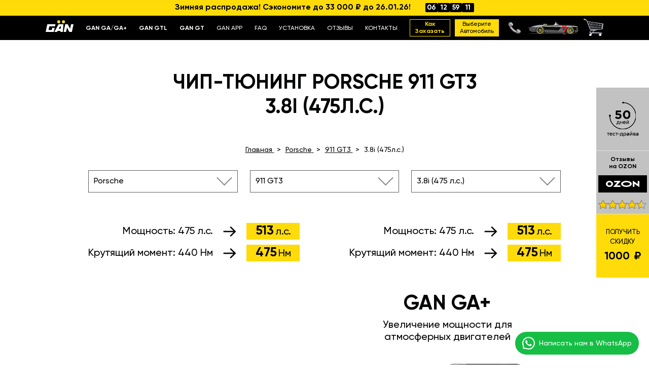

--- FILE ---
content_type: text/html; charset=utf-8
request_url: https://www.gantuning.ru/chiptuning/porsche/911-gt3/3-8i-475hp/
body_size: 25726
content:
<!doctype html>
  <html lang="ru" prefix="og: http://ogp.me/ns#">
  <head>
    
      <!-- Google Tag Manager -->
<script>(function(w,d,s,l,i){w[l]=w[l]||[];w[l].push({'gtm.start':
new Date().getTime(),event:'gtm.js'});var f=d.getElementsByTagName(s)[0],
j=d.createElement(s),dl=l!='dataLayer'?'&l='+l:'';j.async=true;j.src=
'https://www.googletagmanager.com/gtm.js?id='+i+dl;f.parentNode.insertBefore(j,f);
})(window,document,'script','dataLayer','GTM-WWDB8LP');</script>
<!-- End Google Tag Manager -->



<meta charset="UTF-8">
<meta http-equiv="x-ua-compatible" content="ie=edge">
<meta name="viewport" content="width=device-width, initial-scale=1.0">
<meta content="telephone=no" name="format-detection">
<meta name="HandheldFriendly" content="true">
<meta name="yandex-verification" content="b0a47edb7bb93981" />
<meta name="facebook-domain-verification" content="yhv08xbxnadbaw1kjxb6rndkgbnzzb" />


  <title>
    
                    Porsche 911 GT3 3.8i (475Л.С.) – Чип-тюнинг от GAN GA+
          
  </title>
  <meta name="description" content="Улучшите мощность и экономичность Porsche 911 GT3 3.8i (475Л.С.) с чип тюнингом от GAN GA+ | Безопасный прирост мощности и экономия топлива до 15% | 📞 8-800-555-78-77">
  <meta name="keywords" content="">
  
      <link rel="canonical" href="https://www.gantuning.ru/chiptuning/porsche/911-gt3/3-8i-475hp/" />
  <link rel="alternate" href="https://www.gantuning.de/chiptuning/porsche/911-gt3/3-8i-475hp/" hreflang="de-DE" />
  <link rel="alternate" href="https://www.gantuning.ru/chiptuning/porsche/911-gt3/3-8i-475hp/" hreflang="ru-RU" />
  <link rel="alternate" href="https://www.gantuning.it/chiptuning/porsche/911-gt3/3-8i-475hp/" hreflang="it-IT">
  <link rel="alternate" href="https://www.gantuning.es/chiptuning/porsche/911-gt3/3-8i-475hp/" hreflang="es-ES">
  <link rel="alternate" href="https://www.gantuning.fr/chiptuning/porsche/911-gt3/3-8i-475hp/" hreflang="fr-FR">
  <link rel="alternate" href="https://www.gantuning.us/chiptuning/porsche/911-gt3/3-8i-475hp/" hreflang="en-US">
  <link rel="alternate" href="https://www.gantuning.co.uk/chiptuning/porsche/911-gt3/3-8i-475hp/" hreflang="en-GB">
  <link rel="alternate" href="https://www.gantuning.com/chiptuning/porsche/911-gt3/3-8i-475hp/" hreflang="x-default" />
    
  
  


<link rel="preload" href="/themes/gantuning/assets/fonts/Gilroy-Bold.woff2" as="font" type="font/woff2" crossorigin="anonymous">
<link rel="preload" href="/themes/gantuning/assets/fonts/Gilroy-Medium.woff2" as="font" type="font/woff2" crossorigin="anonymous">
<script src="https://analytics.ahrefs.com/analytics.js" data-key="nTn44mrYKrW9ntAj11H0Ig" async></script>
<link rel="icon" type="image/vnd.microsoft.icon" href="/img/favicon.ico">
<link rel="shortcut icon" type="image/x-icon" href="/img/favicon.ico">

<link rel="icon" type="image/png" href="/favicon-96x96.png" sizes="96x96" />
<link rel="icon" type="image/svg+xml" href="/favicon.svg" />
<link rel="shortcut icon" href="/favicon.ico" />
<link rel="apple-touch-icon" sizes="180x180" href="/apple-touch-icon.png" />
<link rel="manifest" href="/site.webmanifest" />



    <link rel="stylesheet" href="https://www.gantuning.ru/themes/gantuning/assets/cache/theme-80e4b6.css" type="text/css" media="all">


<link href="/themes/gantuning/assets/css/main.css?v=59" rel="stylesheet" type="text/css">


  



<meta property="og:locale" content="ru_RU" />

<meta property="og:title" content="Porsche 911 GT3 3.8i (475Л.С.) – Чип-тюнинг от GAN GA+" />

<meta property="og:description" content="Улучшите мощность и экономичность Porsche 911 GT3 3.8i (475Л.С.) с чип тюнингом от GAN GA+ | Безопасный прирост мощности и экономия топлива до 15% | &amp;#128222 8-800-555-78-77" />

<meta property="og:url" content="https://www.gantuning.ru/chiptuning/porsche/911-gt3/3-8i-475hp/" />

  <meta property="og:image" content="https://www.gantuning.ru/themes/gantuning/assets/img/new/main-product.png" />


<meta name="google-site-verification" content="a-McNufmYdoe5_7CDdpt6EMUocLfH9sSugI3w__z9PM" />
    
  </head>

  <body id="category" class="lang-ru country-ru currency-rub layout-full-width page-category tax-display-enabled category-id-4276 category-3-8i category-id-parent-4275 category-depth-level-3 kupitGA">

          
        <!-- Google Tag Manager (noscript) -->
        <noscript><iframe src="https://www.googletagmanager.com/ns.html?id=GTM-WWDB8LP"
        height="0" width="0" style="display:none;visibility:hidden"></iframe></noscript>
        <!-- End Google Tag Manager (noscript) -->
      

    
    

    

    
          

    
      

<svg xmlns="http://www.w3.org/2000/svg" style="border: 0 !important; clip: rect(0 0 0 0) !important; height: 1px !important; margin: -1px !important; overflow: hidden !important; padding: 0 !important; position: absolute !important; width: 1px !important;" class="root-svg-symbols-element">
  <symbol id="chevron-right" viewBox="0 0 16 30" fill="none">
    <path d="M1 29L15 15"/><path d="M1 1L15 15"/>
  </symbol>
  <symbol id="like" viewBox="0 0 33 28">
    <path d="M3.10855 13.4602H3.05364C1.73074 13.4602 0.658691 12.4995 0.658691 11.3145C0.658691 10.1296 1.73074 9.16892 3.05364 9.16892H11.5726C11.7411 9.16892 11.9058 9.18457 12.0643 9.21426C12.923 9.21133 13.819 9.20553 14.4405 9.20064C13.4084 6.78764 12.7021 2.24648 15.2605 0.716852C15.8882 0.341816 16.6121 0.842609 16.7069 1.51268C17.2111 5.0524 18.7712 10.427 23.3988 11.1012C23.4325 11.1012 23.4962 11.1267 23.5873 11.1735H32.3246V23.5307H32.2098L32.3184 23.8066V25.2496C29.7512 25.1675 24.6169 25.0525 24.6169 25.2496C24.6169 25.755 24.1601 26.1646 23.596 26.1646H14.9048C14.8986 26.1646 14.8911 26.1647 14.8848 26.1647H6.36587C5.04298 26.1647 3.97093 25.2041 3.97093 24.0191C3.97093 22.8341 5.04298 21.8735 6.36587 21.8735H5.26887C3.94597 21.8735 2.87392 20.9128 2.87392 19.7278C2.87392 18.5429 3.94597 17.5822 5.26887 17.5822H4.04207C2.71917 17.5822 1.64712 16.6216 1.64712 15.4366C1.64712 14.5484 2.24991 13.7862 3.10855 13.4602Z"/>
  </symbol>
  <symbol id="percent" viewBox="0 0 107 107" fill="none">
    <path opacity=".1" d="M104.053 60.1907C105.93 58.472 107 56.0398 107 53.4879C107 50.936 105.93 48.504 104.053 46.7851L98.8944 41.9975C98.4741 41.6432 98.3165 41.0591 98.5123 40.542L100.614 33.8776C101.33 31.4645 101.02 28.8553 99.7542 26.6817C98.4884 24.5034 96.3774 22.9473 93.9271 22.3872L87.1256 20.8551C86.5906 20.7354 86.1751 20.3189 86.0557 19.7827L84.5654 12.965C84.0066 10.509 82.4542 8.39275 80.281 7.12409C78.1126 5.8553 75.5095 5.54411 73.1021 6.26231L66.4535 8.36895C65.9376 8.56525 65.3549 8.40725 65.0014 7.98594L60.1869 2.81518C58.4244 1.01496 56.0171 0 53.4999 0C50.9828 0 48.5756 1.01498 46.813 2.81518L42.0367 7.98594C41.6832 8.40725 41.1005 8.56525 40.5847 8.36895L34.0124 6.26231C31.6051 5.54416 29.002 5.85536 26.8336 7.12409C24.6604 8.39288 23.108 10.509 22.5492 12.965L20.9443 19.7827C20.8249 20.3189 20.4094 20.7354 19.8744 20.8551L13.0729 22.3489C10.6226 22.9091 8.51144 24.4651 7.24577 26.6435C5.97999 28.817 5.66953 31.4263 6.38604 33.8394L8.48769 40.5038C8.68353 41.0209 8.5259 41.605 8.10558 41.9593L2.94706 46.7852C1.0699 48.504 0 50.9361 0 53.488C0 56.04 1.0699 58.472 2.94706 60.1909L8.10558 64.9785C8.5259 65.3328 8.68353 65.9169 8.48769 66.4339L6.38604 73.0218C5.66958 75.4348 5.98005 78.0441 7.24577 80.2177C8.51156 82.396 10.6226 83.9521 13.0729 84.5122L19.8744 86.006C20.4094 86.1257 20.8249 86.5422 20.9443 87.0785L22.4346 93.8961C22.9934 96.3522 24.5458 98.4684 26.719 99.737C28.8874 101.006 31.4905 101.317 33.8978 100.599L40.5465 98.4922C41.0624 98.2959 41.6451 98.4539 41.9985 98.8752L46.6985 104.046C48.4132 105.928 50.8396 107 53.3855 107C55.9314 107 58.3577 105.928 60.0724 104.046L64.9634 98.9902C65.3169 98.5688 65.8996 98.4108 66.4154 98.6071L73.0641 100.714C75.4715 101.432 78.0746 101.121 80.243 99.852C82.4162 98.5832 83.9686 96.4671 84.5274 94.0111L86.0176 87.1934C86.137 86.6572 86.5526 86.2407 87.0875 86.121L93.8891 84.6272C96.3393 84.067 98.4505 82.511 99.7162 80.3326C100.982 78.1591 101.292 75.5498 100.576 73.1367L98.4743 66.4723C98.2784 65.9552 98.4361 65.3711 98.8564 65.0168L104.053 60.1907ZM93.736 59.2332C91.0899 61.651 90.1012 65.3997 91.2141 68.8086L93.3158 75.473C93.4877 75.8225 93.4877 76.2342 93.3158 76.5837C93.1151 76.9237 92.7808 77.1583 92.3987 77.2349L85.5972 78.7287C82.1487 79.5043 79.4548 82.2045 78.6811 85.6612L77.1908 92.4788C77.1144 92.8618 76.8803 93.197 76.5412 93.3981C76.1925 93.5704 75.7818 93.5704 75.4331 93.3981L68.7844 91.2914C65.4171 90.2238 61.7345 91.21 59.3463 93.8193L54.6463 98.9901C53.9203 99.7944 53.3088 99.7944 52.5829 98.9901L47.7683 93.8193C46.0489 91.9426 43.6225 90.875 41.0814 90.8702C40.15 90.8797 39.2234 91.0186 38.3302 91.2915L31.6815 93.3981C31.3328 93.5705 30.9221 93.5705 30.5734 93.3981C30.2343 93.197 30.0002 92.8619 29.9238 92.4789L28.4335 85.6612C27.6598 82.2046 24.966 79.5043 21.5174 78.7287L14.7159 77.2349C14.3099 77.1344 13.9708 76.8519 13.7989 76.4689C13.6269 76.1194 13.6269 75.7077 13.7989 75.3582L15.7858 68.8086C16.8509 65.4333 15.867 61.742 13.2639 59.348L8.10539 54.5221C7.80925 54.2587 7.63731 53.8853 7.63731 53.4879C7.63731 53.0905 7.80925 52.7171 8.10539 52.4538L13.2639 47.7426C15.9101 45.3248 16.8988 41.5762 15.7858 38.1673L13.6842 31.5028C13.5122 31.1533 13.5122 30.7416 13.6842 30.3921C13.8848 30.0522 14.2191 29.8176 14.6012 29.741L21.4028 28.2472C24.8656 27.529 27.6024 24.8766 28.4335 21.4295L29.9238 14.6119C30.0002 14.2288 30.2343 13.8937 30.5734 13.6926C30.9221 13.5203 31.3328 13.5203 31.6815 13.6926L38.2156 15.6843C41.583 16.7519 45.2655 15.7657 47.6538 13.1564L52.3538 7.98566C53.0798 7.18133 53.6912 7.18133 54.4171 7.98566L59.2317 13.1564C61.6438 15.8088 65.3836 16.7999 68.7844 15.6843L75.4331 13.5777C75.7818 13.4053 76.1925 13.4053 76.5412 13.5777C76.8803 13.7787 77.1144 14.1139 77.1908 14.4969L78.6811 21.3145C79.4548 24.7712 82.1487 27.4715 85.5972 28.247L92.3987 29.7409C92.7808 29.8175 93.1151 30.0521 93.3158 30.392C93.4877 30.7415 93.4877 31.1532 93.3158 31.5027L91.2141 38.1672C90.149 41.5425 91.1329 45.2338 93.736 47.6277L98.8945 52.3388C99.1907 52.6021 99.3626 52.9756 99.3626 53.373C99.3626 53.7703 99.1907 54.1438 98.8945 54.4071L93.736 59.2332ZM75.127 37.2476L37.2977 75.1666C36.5813 75.8895 35.6021 76.3013 34.5847 76.3013C33.5672 76.3013 32.5882 75.8895 31.8717 75.1666C31.1504 74.4484 30.7397 73.467 30.7397 72.4471C30.7397 71.4273 31.1504 70.4459 31.8717 69.7277L69.701 31.8086C71.2008 30.3053 73.6271 30.3053 75.1269 31.8086C76.6267 33.312 76.6269 35.7442 75.127 37.2476ZM49.6792 38.1668C49.6792 33.5179 46.885 29.3288 42.6006 27.5525C38.321 25.7715 33.387 26.7577 30.1103 30.042C26.8337 33.3264 25.8498 38.272 27.6267 42.562C29.3987 46.8565 33.578 49.6574 38.2159 49.6574C44.5446 49.6574 49.6792 44.5105 49.6792 38.1668ZM34.3949 38.1668C34.3949 36.6156 35.3263 35.2224 36.7545 34.6287C38.1826 34.0351 39.8256 34.3654 40.9194 35.457C42.0084 36.5534 42.338 38.2004 41.7457 39.6318C41.1534 41.0634 39.7635 41.9969 38.216 41.9969C36.1048 41.9969 34.3949 40.283 34.3949 38.1668ZM68.7847 57.3175C64.1468 57.3175 59.9676 60.1184 58.1954 64.4129C56.4187 68.7027 57.4025 73.6484 60.6791 76.9329C63.9557 80.2172 68.8896 81.2035 73.1694 79.4224C77.4538 77.6462 80.248 73.4569 80.248 68.8081C80.248 62.4644 75.1133 57.3175 68.7847 57.3175ZM68.7847 72.6381C67.2371 72.6381 65.8473 71.7045 65.255 70.273C64.6627 68.8414 64.9923 67.1945 66.0813 66.0982C67.175 65.0066 68.8181 64.6762 70.2462 65.2699C71.6743 65.8636 72.6057 67.2568 72.6057 68.808C72.6057 69.823 72.2045 70.7996 71.488 71.5177C70.7716 72.2359 69.7972 72.6381 68.7847 72.6381Z" fill="#020303"/>
  </symbol>
  <symbol id="repeat" viewBox="0 0 42 49">
    <path fill-rule="evenodd" clip-rule="evenodd" d="M20.6788 17.0146L35.3636 8.53635L20.6788 0.0581055V7.5457C16.6738 7.55342 12.7601 8.74458 9.4296 10.97C6.08823 13.2026 3.48395 16.3759 1.94608 20.0886C0.408218 23.8014 0.00584251 27.8868 0.789839 31.8282C1.57383 35.7696 3.50899 39.39 6.35059 42.2316C9.19219 45.0732 12.8126 47.0084 16.754 47.7924C20.6954 48.5764 24.7808 48.174 28.4936 46.6361C32.2063 45.0983 35.3796 42.494 37.6122 39.1526C39.8449 35.8112 41.0365 31.8829 41.0365 27.8642C41.0365 27.3171 40.593 26.8735 40.0459 26.8735C39.4987 26.8735 39.0552 27.3171 39.0552 27.8642C39.0552 31.491 37.9797 35.0363 35.9648 38.0518C33.9499 41.0674 31.086 43.4177 27.7353 44.8056C24.3846 46.1935 20.6976 46.5566 17.1406 45.8491C13.5835 45.1415 10.3161 43.3951 7.75163 40.8306C5.18713 38.2661 3.44068 34.9987 2.73313 31.4416C2.02559 27.8846 2.38873 24.1976 3.77663 20.8469C5.16452 17.4962 7.51485 14.6323 10.5304 12.6174C13.5351 10.6097 17.0657 9.53479 20.6788 9.52707V17.0146Z"/>
  </symbol>
</svg>

<header class="header">
  <div class="b-action">
    Зимняя распродажа! Сэкономите до 33 000 ₽ до 26.01.26!
    <div class="ui-countdown d-none d-md-inline-flex" data-countdown-container data-end="2026-01-26 23:59:59"><span class="ui-countdown__item" data-countdown="days">00</span><span class="ui-countdown__item" data-countdown="hours">00</span><span class="ui-countdown__item" data-countdown="minutes">00</span><span class="ui-countdown__item" data-countdown="seconds">00</span></div>
  </div>

  <div class="header__inner">
    <div class="container">
      <div class="d-flex align-items-center justify-content-between">
        <button class="header__mob-btn" type="button" data-nav="trigger"><span></span><span></span><span></span></button>
        <a class="header__logo" href="/"><img alt="GAN Tuning" src="/themes/gantuningcom/assets/img/content/ic/logo.svg" loading="lazy"></a>

        <div class="header__nav nav" data-nav="nav">
          <button class="header__close-menu" type="button" data-nav="close"></button>
          <ul class="header__top-menu">
            <li><a href="/ga/"><strong>GAN GA/GA+</strong></a></li>
            <li><a href="/gtl/"><strong>GAN GTL</strong></a></li>
            <li><a href="/gt/"><strong>GAN GT</strong></a></li>
            <li><a href="/gan-app/">GAN APP</a></li>
            <li><a href="/faq/">FAQ</a></li>
            <li><a href="/installation/">УСТАНОВКА</a></li>
            <li><a href="/reviews/">ОТЗЫВЫ</a></li>
            <li><a href="/contacts/">КОНТАКТЫ</a></li>
          </ul>
          <div class="header__top-btn-block">
            <a class="header__top-btn header__top-btn__order" href="/howtoorder/"><strong> Как<br> заказать</strong></a>
            			
			

<a class="header__top-btn" href="/chiptuning/">
	<span class="header__top-status active"">Выберите  <br>автомобиль</span>
	<span class="header__top-status"><strong>Оформить <br>заказ</strong></span>
</a>
          </div>
        </div>
        			

        
<div class="d-flex align-items-center">
		<a class="header__icon-phone-link" href="tel:8 800 555-78-77">
		<img src="/themes/gantuning/assets/img/content/ic/icon-phone.png" loading="lazy" alt="телефон">
	</a>
		
  <div class="header__top-car" >
	<img alt="car" src="/themes/gantuning/assets/img/content/new/top-car.png" loading="lazy">
	<span class="not-check-car"></span>
	<span class="check-car"></span>
	<div class="header__top-car__model">
					Выберите <br>автомобиль
			</div>
  </div>

	<div class="header__top-basket" data-curl="/chiptuning/">
		<img alt="basket" src="/themes/gantuning/assets/img/content/new/basket.png" loading="lazy">
			</div>
</div>
      </div>
    </div>
  </div>
</header>

    

    
      
<aside id="notifications">
  <div class="container">
    
    
    
      </div>
</aside>
    

    

    
	
                        <div style="display:none">5576</div>
        
                                
                  
              <div style="display:none">5577</div>
        
                                
                  
              <main role="main" class="kupitGA kupitGAplusMain">
      <form action="/" id="zapolniFormuGA" class="zapolniFormuGAGT GAplus pgGT" onsubmit="return false">
        <div class="kr_chippicker_wrapper">
                
  <div class="wrapper">
    <div class="container">
      <div class="select-block select-block--top">
        <div class="title title--top">
          <h1 class="h1-title pt-4 pt-md-0">Чип-тюнинг Porsche 911 GT3<br>3.8i (475л.с.)</h1>
        </div>
        
        <div class="container">
          <nav class="breadcrumb" itemscope itemtype="https://schema.org/BreadcrumbList">
            <ol style="margin:auto">
              <li itemprop="itemListElement" itemscope itemtype="https://schema.org/ListItem">
                <a href="/" itemprop="item">
                  <span itemprop="name">Главная</span>
                </a>
                <meta itemprop="position" content="1" />
              </li>
              <li itemprop="itemListElement" itemscope itemtype="https://schema.org/ListItem">
                <a href="/chiptuning/porsche/" itemprop="item">
                  <span itemprop="name">Porsche</span>
                </a>
                <meta itemprop="position" content="2" />
              </li>
              <li itemprop="itemListElement" itemscope itemtype="https://schema.org/ListItem">
                <a href="/chiptuning/porsche/911-gt3/" itemprop="item">
                  <span itemprop="name">911 GT3</span>
                </a>
                <meta itemprop="position" content="3" />
              </li>
              <li itemprop="itemListElement" itemscope itemtype="https://schema.org/ListItem">
                <span itemprop="item">
                  <span itemprop="name">3.8i (475л.с.)</span>
                </span>
                <meta itemprop="position" content="4" />
              </li>
            </ol>
          </nav>
        </div>

        <div class="choose-model row kr_chippicker_row2">
          <div class="col-md-4 mb-3 mb-md-0">
            <select class="js-select" title="Porsche" data-style-base="ui-select-2 form-control-2" data-style="form-control" data-width="100%" data-live-search="true" name="kr_chippicker_mark" id="kr_chippicker_mark2" onchange="KR_ChipPicker2.selectMark(this, true);" data-field_error=''>
      				      					<option  value="6637">Abarth</li>
      				      					<option  value="264">Acura</li>
      				      					<option  value="301">Alfa Romeo</li>
      				      					<option  value="184">Alpina</li>
      				      					<option  value="129">Aston Martin</li>
      				      					<option  value="343">Audi</li>
      				      					<option  value="6346">BAIC</li>
      				      					<option  value="518">BMW</li>
      				      					<option  value="75">BYD</li>
      				      					<option  value="6310">Bentley</li>
      				      					<option  value="6354">Brilliance</li>
      				      					<option  value="3">Buick</li>
      				      					<option  value="6381">CMC</li>
      				      					<option  value="684">Cadillac</li>
      				      					<option  value="6371">Changan</li>
      				      					<option  value="6518">Chery</li>
      				      					<option  value="763">Chevrolet</li>
      				      					<option  value="1065">Chrysler</li>
      				      					<option  value="1138">Citroen</li>
      				      					<option  value="20484">Cupra</li>
      				      					<option  value="10736">DS</li>
      				      					<option  value="10325">Dacia</li>
      				      					<option  value="5824">Daewoo</li>
      				      					<option  value="6585">Daihatsu</li>
      				      					<option  value="11114">Datsun</li>
      				      					<option  value="1251">Dodge</li>
      				      					<option  value="6385">Dongfeng</li>
      				      					<option  value="1388">FAW</li>
      				      					<option  value="5972">Ferrari</li>
      				      					<option  value="1395">Fiat</li>
      				      					<option  value="1457">Ford</li>
      				      					<option  value="6398">Foton</li>
      				      					<option  value="6408">GAC</li>
      				      					<option  value="10732">GAZ</li>
      				      					<option  value="188">GMC</li>
      				      					<option  value="231">Geely</li>
      				      					<option  value="19136">Genesis</li>
      				      					<option  value="1710">Great Wall</li>
      				      					<option  value="6420">Haval</li>
      				      					<option  value="10363">Hino</li>
      				      					<option  value="15">Holden</li>
      				      					<option  value="1746">Honda</li>
      				      					<option  value="2021">Hummer</li>
      				      					<option  value="2034">Hyundai</li>
      				      					<option  value="2271">Infiniti</li>
      				      					<option  value="213">Isuzu</li>
      				      					<option  value="10391">Iveco</li>
      				      					<option  value="6435">JAC</li>
      				      					<option  value="2378">Jaguar</li>
      				      					<option  value="2439">Jeep</li>
      				      					<option  value="2521">KIA</li>
      				      					<option  value="5831">KTM</li>
      				      					<option  value="21006">Kaiyi</li>
      				      					<option  value="6448">King Long</li>
      				      					<option  value="6452">Koenigsegg</li>
      				      					<option  value="6662">LDV</li>
      				      					<option  value="6553">Lada</li>
      				      					<option  value="6106">Lamborghini</li>
      				      					<option  value="10412">Lancia</li>
      				      					<option  value="2693">Land Rover</li>
      				      					<option  value="2745">Lexus</li>
      				      					<option  value="89">Lifan</li>
      				      					<option  value="2884">Lincoln</li>
      				      					<option  value="21007">Livan</li>
      				      					<option  value="6275">Lotus</li>
      				      					<option  value="21371">MAN</li>
      				      					<option  value="6249">MG</li>
      				      					<option  value="5835">Mahindra</li>
      				      					<option  value="10497">Maruti</li>
      				      					<option  value="6193">Maserati</li>
      				      					<option  value="6456">Maxus</li>
      				      					<option  value="6050">Maybach</li>
      				      					<option  value="2918">Mazda</li>
      				      					<option  value="3086">Mercedes-Benz</li>
      				      					<option  value="6464">Mercury</li>
      				      					<option  value="5919">Mini</li>
      				      					<option  value="3385">Mitsubishi</li>
      				      					<option  value="3621">Nissan</li>
      				      					<option  value="21008">Omoda</li>
      				      					<option  value="4020">Opel</li>
      				      					<option  value="6485">Oullim</li>
      				      					<option  value="6489">PGO</li>
      				      					<option  value="6234">Pagani</li>
      				      					<option  value="6612">Perodua</li>
      				      					<option  value="4142">Peugeot</li>
      				      					<option  value="4251">Pontiac</li>
      				      					<option selected value="4259">Porsche</li>
      				      					<option  value="6140">Proton</li>
      				      					<option  value="6496">Ram</li>
      				      					<option  value="19626">Ravon</li>
      				      					<option  value="4350">Renault</li>
      				      					<option  value="11401">Renault Samsung</li>
      				      					<option  value="6293">Roewe</li>
      				      					<option  value="6076">Rolls-Royce</li>
      				      					<option  value="5839">Rover</li>
      				      					<option  value="61">Saab</li>
      				      					<option  value="5815">Scion</li>
      				      					<option  value="5846">Seat</li>
      				      					<option  value="4514">Skoda</li>
      				      					<option  value="120">Smart</li>
      				      					<option  value="6504">Spyker</li>
      				      					<option  value="4607">SsangYong</li>
      				      					<option  value="4634">Subaru</li>
      				      					<option  value="4807">Suzuki</li>
      				      					<option  value="5909">TATA</li>
      				      					<option  value="21622">TENET</li>
      				      					<option  value="19340">Tagaz</li>
      				      					<option  value="4909">Toyota</li>
      				      					<option  value="21400">Truck</li>
      				      					<option  value="5819">UAZ</li>
      				      					<option  value="5468">VW</li>
      				      					<option  value="19188">Vauxhall</li>
      				      					<option  value="21009">Venucia</li>
      				      					<option  value="5716">Volvo</li>
      				      					<option  value="260">Vortex</li>
      				      					<option  value="21010">Wey</li>
      				      					<option  value="6306">ZAZ</li>
      				      					<option  value="6508">ZNA</li>
      				      					<option  value="177">Zotye</li>
      				            </select>
          </div>
          <div class="col-md-4 mb-3 mb-md-0">
              <select class="js-select" title="Выберите модель" data-style-base="ui-select-2 form-control-2" data-style="form-control" data-width="100%" data-live-search="true" name="kr_chippicker_model" id="kr_chippicker_model2" onchange="KR_ChipPicker2.selectModel(this, true);" data-field_error=''>
        				        					<option  value="4267">911 (991) 2011-&gt;</option>
        				        					<option  value="4260">911 (996) 2000-05</option>
        				        					<option  value="4264">911 (997) 2004-12</option>
        				        					<option selected value="4275">911 GT3</option>
        				        					<option  value="4279">918</option>
        				        					<option  value="20474">Boxster (718) 2016-&gt;</option>
        				        					<option  value="17385">Boxster (981) 2011-17</option>
        				        					<option  value="4282">Boxster (986) 2000-04</option>
        				        					<option  value="4289">Boxster (987) 2004-11</option>
        				        					<option  value="4302">Cayenne (I) 2002-10</option>
        				        					<option  value="4310">Cayenne (II) 2010-18</option>
        				        					<option  value="4320">Cayman</option>
        				        					<option  value="20638">Cayman 718 (982) 2016-&gt;</option>
        				        					<option  value="4334">Macan</option>
        				        					<option  value="4342">Panamera</option>
        				      			  </select>
          </div>
          <div class="col-md-4">
          	<select 
      				class="js-select" 
      				title="Выберите двигатель" 
      				data-style-base="ui-select-2 form-control-2" 
      				data-style="form-control" 
      				data-width="100%" 
      				data-live-search="true"
      				name="kr_chippicker_mod" 
      				id="kr_chippicker_mod2" 
      				onchange="KR_ChipPicker2.selectMod(this, true);" 
      			>
      				      					<option   value="4278">3.6i RS (415 л.с.)</option>
      				      					<option   value="17519">3.8i (435 л.с.)</option>
      				      					<option   value="17520">3.8i (450 л.с.)</option>
      				      					<option selected  value="4276">3.8i (475 л.с.)</option>
      				      					<option   value="17518">4.0i (500 л.с.)</option>
      				      			</select>
          </div>
          
          
        </div>


              </div>

      
    </div>
  </div>


  <div class="kr_chippicker_product ">
                                  
  <div class="wrapper">
    <div class="container">
      <div class="power-top--block flex-md-row-reverse">
        <div class="power-top" data-smooth-nav="#ganGAPlus">
          <div class="power-top__title d-md-none">GАN ga+</div>
          <div class="power-top__power">
            <div class="power__name">Мощность: <span>475&nbsp;л.с.</span></div>
            <div class="power__img"><img class="img-ratio ratio-arrow" src="/themes/gantuning/assets/img/content/ic/power-arrow.png" alt="стрелка" loading="lazy" decoding="async"/></div>
            <div class="power__num">513 <span>л.с.</span></div>
          </div>
          <div class="power-top__torque">
            <div class="power__name">Крутящий момент: <span>440&nbsp;Нм</span></div>
            <div class="power__img"><img class="img-ratio ratio-arrow" src="/themes/gantuning/assets/img/content/ic/power-arrow.png" alt="стрелка" loading="lazy" decoding="async"/></div>
            <div class="power__num">475 <span>Нм </span></div>
          </div>
        </div>
        <div class="power-top" data-smooth-nav="#ganGA">
          <div class="power-top__title d-md-none">GАN ga</div>
          <div class="power-top__power">
            <div class="power__name">Мощность: <span>475&nbsp;л.с.</span></div>
            <div class="power__img"><img class="img-ratio ratio-arrow" src="/themes/gantuning/assets/img/content/ic/power-arrow.png" alt="стрелка" loading="lazy" decoding="async"/></div>
            <div class="power__num">513 <span>л.с.</span></div>
          </div>
          <div class="power-top__torque">
            <div class="power__name">Крутящий момент: <span>440&nbsp;Нм</span></div>
            <div class="power__img"><img class="img-ratio ratio-arrow" src="/themes/gantuning/assets/img/content/ic/power-arrow.png" alt="стрелка" loading="lazy" decoding="async"/></div>
            <div class="power__num">475 <span>Нм</span></div>
          </div>
        </div>
      </div>


      <div class="gan-column gan-column--top gan-column--ga select-block d-flex justify-content-between flex-md-row flex-wrap flex-md-nowrap flex-md-row-reverse">
        <div class="gan__item gan__item--flex " itemscope="itemscope" itemtype="http://schema.org/Product" id="ganGAPlus">

          <meta itemprop="brand" content="GAN"/>

          <div class="h2 h2--center text-center">gan ga+<span>Увеличение мощности для<br> атмосферных двигателей</span></div>

          <div class="gan__img">
            <picture>
              <source srcset="/themes/gantuning/assets/img/content/b-gan/gan-ga+.webp" type="image/webp"/><img class="img-ratio ratio-gan-ga-plus" src="/themes/gantuning/assets/img/content/b-gan/gan-ga+.png" alt="Блок увеличения мощности двигателя GAN GA+" loading="lazy" decoding="async" itemprop="image"/>
            </picture>

            <div class="gan__img__data">
              <span><strong>+38</strong><small class="anno-1">л.с.</small></span>
              <span><strong>+35</strong><small class="anno-1">нм</small></span>
            </div>
          </div>

          <div class="gan__group">
            <div class="text-center">
              <button class="gan__desrip-trigger d-md-none js-desripTrigger" type="button">Все преимущества</button>
            </div>
            <p class="gan__mob-hid">GAN GA+ — электронный тюнинг-модуль, увеличивающий мощность атмосферных двигателей. Поддержка управление со смартфона и трех режимов работы.
              <meta itemprop="name" content="GAN GA+"/>
              <meta itemprop="description" content="GAN GA+ — электронный тюнинг-модуль, увеличивающий мощность атмосферных двигателей. Поддержка управление со смартфона и трех режимов работы."/>
            </p>
            <div class="tab tab--col">
              <ul class="view list-unstyled">
                <li>
                  <button class="gtl-data_link" type="button" data-prod="ga_plus_characters">Характеристики</button>
                </li>
                <li>
                  <button class="gtl-data_link" type="button" data-prod="ga_plus_set">Комплект <span class="d-none d-md-inline">поставки</span></button>
                </li>
              </ul>
              <div class="tab-content active">
                <ul class="tab-list list-unstyled">
                  <li><span class="tab-list__ico"><img class="img-ratio ratio-icon-11" src="/themes/gantuning/assets/img/content/ic/gan-ic-11.svg" alt="значок" loading="lazy" decoding="async"/></span><span class="tab-list__text">50 дней тест-драйва</span></li>
                  <li><span class="tab-list__ico"><img class="img-ratio ratio-icon-12" src="/themes/gantuning/assets/img/content/ic/gan-ic-12.svg" alt="значок" loading="lazy" decoding="async"/></span><span class="tab-list__text">Сохранение дилерской гарантии</span></li>
                  <li class="gan__mob-hid"><span class="tab-list__ico"><img class="img-ratio ratio-icon-13" src="/themes/gantuning/assets/img/content/ic/gan-ic-13.svg" alt="значок" loading="lazy" decoding="async"/></span><span class="tab-list__text">Простая установка</span></li>
                  <li class="gan__mob-hid"><span class="tab-list__ico"><img class="img-ratio ratio-icon-3" src="/themes/gantuning/assets/img/content/ic/gan-ic-3.svg" alt="значок" loading="lazy" decoding="async"/></span><span class="tab-list__text">5 перепрограмми­рований при смене автомобиля</span></li>
                  <li class="gan__mob-hid"><span class="tab-list__ico"><img class="img-ratio ratio-icon-ga" src="/themes/gantuning/assets/img/content/ic/gan-ic-ga.svg" alt="значок" loading="lazy" decoding="async"/></span><span class="tab-list__text">3 режима работы</span></li>
                  <li class="gan__mob-hid"><span class="tab-list__ico"><img class="img-ratio ratio-icon-2" src="/themes/gantuning/assets/img/content/ic/gun-ico2.png" alt="значок" loading="lazy" decoding="async"/></span><span class="tab-list__text">До 15% экономии топлива</span></li>
                  <li class="gan__mob-hid"><span class="tab-list__ico"><img class="img-ratio ratio-icon-8" src="/themes/gantuning/assets/img/content/ic/gan-ic-8.svg" alt="значок" loading="lazy" decoding="async"/></span><span class="tab-list__text">5 лет гарантии</span></li>
                  <li class="gan__mob-hid"><span class="tab-list__ico"><img class="img-ratio ratio-icon-4" src="/themes/gantuning/assets/img/content/ic/gun-ico4.png" alt="значок" loading="lazy" decoding="async"/></span><span class="tab-list__text">2 года гарантии на двигатель (до 3000 EUR)</span></li>
                  <li class="gan__mob-hid"><span class="tab-list__ico"><img class="img-ratio ratio-icon-5" src="/themes/gantuning/assets/img/content/ic/gun-ico5.png" alt="значок" loading="lazy" decoding="async"/></span><span class="tab-list__text">Управление со смартфона</span></li>
                </ul>
              </div>
            </div>
          </div>

          <div class="product-price" itemscope="itemscope" itemtype="http://schema.org/Offer" itemprop="offers">
            <meta itemprop="priceCurrency" content="RUB"/>
            <meta itemprop="availability" content="InStock"/>

                          <span class="old-price ruble">21 500</span>

              <div class="wrap-price d-lg-flex">
                <span class="current-price ruble">14 900</span>
                <meta itemprop="price" content="14900" />
                <div class="economy-block">
                  <span class="economy-sum ruble">6 600</span>
                  <span class="economy-text">экономия</span>
                </div>
              </div>
                      </div>

          <div class="firmware-block">
            <div class="firmware-price">2 780 ₽</div>
            <div class="firmware-description">Цена за 1 машину<br> (перепрограммирование)</div>
            <button class="firmware-tooltipe" type="button" data-bs-toggle="tooltip" data-bs-placement="top" data-bs-custom-class="custom-tooltip" data-bs-title="Указана цена за прошивку на 1 авто, так как в комплекте с тюнинг модулем GAN GA+ поставляются 5 &quot;прошивок&quot; под любые авто из каталога. При смене авто Вы можете бесплатно до 5 раз менять прошивку под новый авто.">i</button>
          </div>

          <div class="buy-block">
            <div class="buy-block__item">
              <a class="btn btn-ozon mb-2" href="https://ozon.onelink.me/SNMZ/21xl6b97" target="_blank" >Купить на OZON</a>
              <a class="btn btn-wildberries" href="https://www.wildberries.ru/catalog/276699625/detail.aspx" target="_blank">Купить на Wildberries</a>
            </div>
            <div class="buy-block__item">
              <a class="btn btn-primary" href="?add=5577" rel="nofollow" style="min-width: 170px">КУПИТЬ</a>
              
	<div class="buy-block__text">
		<span>Есть на складе</span>
		<span class="departure-date">
			Отправим 21.01.2026
		</span>
	</div>
	
            </div>
          </div>
        </div>

        <div class="gan__item gan__item--flex " itemscope="itemscope" itemtype="http://schema.org/Product" id="ganGA">
          <meta itemprop="brand" content="GAN"/>

          <div class="gan__img">
            <div class="h2 h2--center text-center">gan ga<span>Облегченная версия GA+</span></div>
            <picture>
              <source srcset="/themes/gantuning/assets/img/content/b-gan/gan-ga.webp" type="image/webp"/><img class="img-ratio ratio-gan-ga" src="/themes/gantuning/assets/img/content/b-gan/gan-ga.png" alt="Блок увеличения мощности двигателя GAN GA" loading="lazy" decoding="async" itemprop="image"/>
            </picture>
            <div class="gan__img__data">
              <span><strong>+38</strong><small class="anno-1">л.с.</small></span>
              <span><strong>+35</strong><small class="anno-1">нм</small></span>
            </div>
          </div>

          <div class="gan__group">
            <div class="text-center">
              <button class="gan__desrip-trigger d-md-none js-desripTrigger" type="button">Все преимущества</button>
            </div>
            <p class="gan__mob-hid">GAN GA — электронный тюнинг-модуль, облегченная версия GA+ без поддержки управления со смартфона и без режима экономии топлива.
              <meta itemprop="name" content="GAN GA"/>
              <meta itemprop="description" content="GAN GA — электронный тюнинг-модуль, облегченная версия GA+ без поддержки управления со смартфона и без режима экономии топлива."/>
            </p>
            <div class="tab tab--col">
              <ul class="view list-unstyled">
                <li>
                  <button class="gtl-data_link" type="button" data-prod="ga_characters">Характеристики</button>
                </li>
                <li>
                  <button class="gtl-data_link" type="button" data-prod="ga_set">Комплект <span class="d-none d-md-inline">поставки</span></button>
                </li>
              </ul>
              <div class="tab-content active">
                <ul class="tab-list list-unstyled">
                  <li><span class="tab-list__ico"><img class="img-ratio ratio-icon-11" src="/themes/gantuning/assets/img/content/ic/gan-ic-11.svg" alt="значок" loading="lazy" decoding="async"/></span><span class="tab-list__text">50 дней тест-драйва</span></li>
                  <li><span class="tab-list__ico"><img class="img-ratio ratio-icon-12" src="/themes/gantuning/assets/img/content/ic/gan-ic-12.svg" alt="значок" loading="lazy" decoding="async"/></span><span class="tab-list__text">Сохранение дилерской гарантии</span></li>
                  <li class="gan__mob-hid"><span class="tab-list__ico"><img class="img-ratio ratio-icon-13" src="/themes/gantuning/assets/img/content/ic/gan-ic-13.svg" alt="значок" loading="lazy" decoding="async"/></span><span class="tab-list__text">Простая установка</span></li>
                  <li class="gan__mob-hid"><span class="tab-list__ico"><img class="img-ratio ratio-icon-3" src="/themes/gantuning/assets/img/content/ic/gan-ic-3.svg" alt="значок" loading="lazy" decoding="async"/></span><span class="tab-list__text">2 перепрограмми­рования при смене автомобиля</span></li>
                  <li class="gan__mob-hid"><span class="tab-list__ico"><img class="img-ratio ratio-icon-10" src="/themes/gantuning/assets/img/content/ic/gan-ic-10.svg" alt="значок" loading="lazy" decoding="async"/></span><span class="tab-list__text">1 режим работы</span></li>
                  <li class="gan__mob-hid"><span class="tab-list__ico"><img class="img-ratio ratio-icon-2" src="/themes/gantuning/assets/img/content/ic/gun-ico2.png" alt="значок" loading="lazy" decoding="async"/></span><span class="tab-list__text">До 10% экономии топлива</span></li>
                  <li class="gan__mob-hid"><span class="tab-list__ico"><img class="img-ratio ratio-icon-8" src="/themes/gantuning/assets/img/content/ic/gan-ic-8.svg" alt="значок" loading="lazy" decoding="async"/></span><span class="tab-list__text">2 года гарантии</span></li>
                </ul>
              </div>
            </div>
          </div>

          <div class="product-price" itemscope="itemscope" itemtype="http://schema.org/Offer" itemprop="offers">
            <meta itemprop="priceCurrency" content="RUB"/>
            <meta itemprop="availability" content="InStock"/>

                          <span class="old-price ruble">17 000</span>

              <div class="wrap-price d-lg-flex">
                <span class="current-price ruble">13 000</span>

                <meta itemprop="price" content="13000"/>

                <div class="economy-block">
                  <span class="economy-sum ruble">4 000</span>
                  <span class="economy-text">экономия</span>
                </div>
              </div>

                      </div>

          <div class="firmware-block">
            <div class="firmware-price">6 900 ₽</div>
            <div class="firmware-description">Цена за 1 машину<br> (перепрограммирование)</div>
            <button class="firmware-tooltipe" type="button" data-bs-toggle="tooltip" data-bs-placement="top" data-bs-custom-class="custom-tooltip" data-bs-title="Указана цена за прошивку на 1 авто, так как в комплекте с тюнинг модулем GAN GA поставляются 2 &quot;прошивки&quot; под любые авто из каталога. При смене авто Вы можете бесплатно до 2 раз менять прошивку под новый авто.">i</button>
          </div>

          <div class="buy-block">
            <div class="buy-block__item"><a class="btn btn-primary" href="?add=5576" rel="nofollow" style="min-width: 170px">КУПИТЬ</a>
              
	<div class="buy-block__text">
		<span>Есть на складе</span>
		<span class="departure-date">
			Отправим 21.01.2026
		</span>
	</div>
	
            </div>
          </div>
        </div>
      </div>
    </div>

    <div class="instruction-block js-lazy-background">
      <div class="container">
        <div class="text-center">
          <p>Установка модуля <strong>GAN</strong> представляет собой процедуру, которую легко выполнить самостоятельно или доверить специалистам в любом автосервисе. Эта операция не требует специальных технических навыков и сравнима с такими простыми процедурами, как замена лампочки в фаре или аккумулятора.</p>
        </div><a class="instruction__link" href="/installation/" onClick="$('html, body').animate({scrollTop: $('.video-block--dark').offset().top-200}, 500); return false;">Инструкция по установке</a>
      </div>
    </div>

    <div class="container">
      <div class="review-block">
        <script src="https://res.smartwidgets.ru/app.js" defer></script>
        <div class="sw-app" data-app="b3c2c0755cc88c4c0b731feefdeb4c4c"></div>
      </div>
    </div>
	
	 <div class="container">
		<div class="inline-form">
			<div class="inline-form-heading">
				Получить спецпредложение по чип-тюнингу
			</div>
			<p class="mt-3 pt-1">Оставьте номер телефона, и мы свяжемся с Вами в течение 15 минут</p>
			<div class="mb-3 pb-1">
				<input class="form-control b1 contact-input" type="text" name="name" placeholder="Имя" required="required"/>
				<div class="invalid-feedback">Укажите имя</div>
			</div>
			<div class="mb-3 pb-1">
				<input class="form-control b2 contact-input" type="tel" name="phone" placeholder="Телефон" required="required"/>
				<div class="invalid-feedback">Укажите телефон</div>
			</div>
			<input type="hidden" name="chip" value="GA+"/>
			<div class="row justify-content-center">
				<div class="col-lg-7">
					<button class="btn btn-secondary w-100 js-get-offer-inline" type="button" data-success="&lt;p&gt;Спасибо!&lt;br&gt;Ваш запрос получен. Менеджер скоро свяжется с Вами.&lt;/p&gt;">Получить предложение</button>
				</div>
			</div>
		</div>
	</div>
	
	
	<div class="container">
	 <div class="title">Видео отзывы на тюнинг-модули GAN</div>
      <div class="row">
        <div class="col-lg-4 mb-3 mb-lg-0 mb-lg-4 mb-3">
          <div class="ratio ratio-16x9">
            <iframe src="https://rutube.ru/play/embed/93b50f960438e88bc103e8319392c0c8/" allow="clipboard-write; autoplay" webkitAllowFullScreen mozallowfullscreen allowFullScreen></iframe>
          </div>
        </div>
        <div class="col-lg-4 mb-3 mb-lg-0 mb-lg-4 mb-3">
          <div class="ratio ratio-16x9">
            <iframe src="https://rutube.ru/play/embed/dbf87d36c8f22b20d4578170c42e7c83/" allow="clipboard-write; autoplay" webkitAllowFullScreen mozallowfullscreen allowFullScreen></iframe>
          </div>
        </div>
        <div class="col-lg-4 mb-3 mb-lg-0 mb-lg-4 mb-3">
          <div class="ratio ratio-16x9">
            <iframe src="https://rutube.ru/play/embed/4d5d1256cf6c3de3c72cfa6b1bc68667/" allow="clipboard-write; autoplay" webkitAllowFullScreen mozallowfullscreen allowFullScreen></iframe>
          </div>
        </div>
        <div class="col-lg-4 mb-3 mb-lg-0 mb-lg-4 mb-3 hidden-video" style="display:none">
          <div class="ratio ratio-16x9">
            <iframe src="https://rutube.ru/play/embed/a31812191414667b3ecf53d72b286cfe/" allow="clipboard-write; autoplay" webkitAllowFullScreen mozallowfullscreen allowFullScreen></iframe>
          </div>
        </div>
        <div class="col-lg-4 mb-3 mb-lg-0 mb-lg-4 mb-3 hidden-video" style="display:none">
          <div class="ratio ratio-16x9">
            <iframe src="https://rutube.ru/play/embed/4b1a2217c41930653a920429a37711dd/" allow="clipboard-write; autoplay" webkitAllowFullScreen mozallowfullscreen allowFullScreen></iframe>
          </div>
        </div>
        <div class="col-lg-4 mb-3 mb-lg-0 mb-lg-4 mb-3 hidden-video" style="display:none">
          <div class="ratio ratio-16x9">
            <iframe src="https://rutube.ru/play/embed/382a509d022e5769db5b912873c185ee/" allow="clipboard-write; autoplay" webkitAllowFullScreen mozallowfullscreen allowFullScreen></iframe>
          </div>
        </div>
        <div class="col-lg-4 mb-3 mb-lg-0 mb-lg-4 mb-3 hidden-video" style="display:none">
          <div class="ratio ratio-16x9">
            <iframe src="https://rutube.ru/play/embed/e061f0e58914669fa9ce7f0e22f49fbb/" allow="clipboard-write; autoplay" webkitAllowFullScreen mozallowfullscreen allowFullScreen></iframe>
          </div>
        </div>
        <div class="col-lg-4 mb-3 mb-lg-0 mb-lg-4 mb-3 hidden-video" style="display:none">
          <div class="ratio ratio-16x9">
            <iframe src="https://rutube.ru/play/embed/d23eb8b61618553102182d381939aab0/" allow="clipboard-write; autoplay" webkitAllowFullScreen mozallowfullscreen allowFullScreen></iframe>
          </div>
        </div>
		<div class="col-lg-4 mb-3 mb-lg-0 mb-lg-4 mb-3 hidden-video" style="display:none">
		  <div class="ratio ratio-16x9">
			<iframe src="https://rutube.ru/play/embed/6a20efdc50da0d7405588264cc29b306/" allow="clipboard-write; autoplay" webkitAllowFullScreen mozallowfullscreen allowFullScreen></iframe>
		  </div>
		</div>
		<div class="col-lg-4 mb-3 mb-lg-0 mb-lg-4 mb-3 hidden-video" style="display:none">
		  <div class="ratio ratio-16x9">
			<iframe src="https://rutube.ru/play/embed/9333eacbfbcc64e5e76632fff0570d3b/" allow="clipboard-write; autoplay" webkitAllowFullScreen mozallowfullscreen allowFullScreen></iframe>
		  </div>
		</div>
		<div class="col-lg-4 mb-3 mb-lg-0 mb-lg-4 mb-3 hidden-video" style="display:none">
		  <div class="ratio ratio-16x9">
			<iframe src="https://rutube.ru/play/embed/553a9a1da6e2d4553d4d0508225c6c28/" allow="clipboard-write; autoplay" webkitAllowFullScreen mozallowfullscreen allowFullScreen></iframe>
		  </div>
		</div>
		<div class="col-lg-4 mb-3 mb-lg-0 mb-lg-4 mb-3 hidden-video" style="display:none">
		  <div class="ratio ratio-16x9">
			<iframe src="https://rutube.ru/play/embed/788a425a1ed63c83991ab5f85a235377/" allow="clipboard-write; autoplay" webkitAllowFullScreen mozallowfullscreen allowFullScreen></iframe>
		  </div>
		</div>
		<div class="col-lg-4 mb-3 mb-lg-0 mb-lg-4 mb-3 hidden-video" style="display:none">
		  <div class="ratio ratio-16x9">
			<iframe src="https://rutube.ru/play/embed/a1201ef52b25e17706326882c33c0efb/" allow="clipboard-write; autoplay" webkitAllowFullScreen mozallowfullscreen allowFullScreen></iframe>
		  </div>
		</div>
		<div class="col-lg-4 mb-3 mb-lg-0 mb-lg-4 mb-3 hidden-video" style="display:none">
		  <div class="ratio ratio-16x9">
			<iframe src="https://rutube.ru/play/embed/112aa65fcee82a513e620c688ef5f1ed/" allow="clipboard-write; autoplay" webkitAllowFullScreen mozallowfullscreen allowFullScreen></iframe>
		  </div>
		</div>
		<div class="col-lg-4 mb-3 mb-lg-0 mb-lg-4 mb-3 hidden-video" style="display:none">
		  <div class="ratio ratio-16x9">
			<iframe src="https://rutube.ru/play/embed/065a713d9a25f94283177a02be6babe3/" allow="clipboard-write; autoplay" webkitAllowFullScreen mozallowfullscreen allowFullScreen></iframe>
		  </div>
		</div>
		<div class="col-lg-4 mb-3 mb-lg-0 mb-lg-4 mb-3 hidden-video" style="display:none">
		  <div class="ratio ratio-16x9">
			<iframe src="https://rutube.ru/play/embed/6d969cfa8976b525540442681285d4a8/" allow="clipboard-write; autoplay" webkitAllowFullScreen mozallowfullscreen allowFullScreen></iframe>
		  </div>
		</div>
		<div class="col-lg-4 mb-3 mb-lg-0 mb-lg-4 mb-3 hidden-video" style="display:none">
		  <div class="ratio ratio-16x9">
			<iframe src="https://rutube.ru/play/embed/d1ac04bfc485bd14c9b0a6259dcbef3c/" allow="clipboard-write; autoplay" webkitAllowFullScreen mozallowfullscreen allowFullScreen></iframe>
		  </div>
		</div>
		<div class="col-lg-4 mb-3 mb-lg-0 mb-lg-4 mb-3 hidden-video" style="display:none">
		  <div class="ratio ratio-16x9">
			<iframe src="https://rutube.ru/play/embed/e7651719e4501f4a2e6b6e4a5733d8d8/" allow="clipboard-write; autoplay" webkitAllowFullScreen mozallowfullscreen allowFullScreen></iframe>
		  </div>
		</div>
		<div class="col-lg-4 mb-3 mb-lg-0 mb-lg-4 mb-3 hidden-video" style="display:none">
		  <div class="ratio ratio-16x9">
			<iframe src="https://rutube.ru/play/embed/179db4a5d43f21606151837b9fa8253a/" allow="clipboard-write; autoplay" webkitAllowFullScreen mozallowfullscreen allowFullScreen></iframe>
		  </div>
		</div>
      </div>
	  
      <div class="row justify-content-center pt-lg-4">
        <div class="col-lg-4">
          <button class="btn btn-secondary btn-lg w-100 js-show-more-video" type="button">Смотреть больше отзывов</button>
        </div>
      </div>
     </div>

    <div class="container">
      <h2 class="title">ПРЕИМУЩЕСТВА ЧИП-ТЮНИНГА</h2>
      <div class="firmware-advantage">
        <div class="firmware-advantage__item js-lazy-background">
          <p>Тюнинг-модуль не только корректирует показания с датчиков, но и адаптирует их, чтобы лучше соответствовать определенным параметрам, не изменяя заводские настройки ЭБУ и сохраняя гарантию на авто.</p>
        </div>
        <div class="firmware-advantage__item js-lazy-background">
          <p>Не нарушает работу систем безопасности двигателя автомобиля.</p>
        </div>
        <div class="firmware-advantage__item js-lazy-background">
          <p>Для возврата к заводским настройкам достаточно нажать кнопку OFF в приложении.</p>
        </div>
        <div class="firmware-advantage__item js-lazy-background">
          <p>В приложении можно легко и быстро менять режимы работы тюнинга, в отличие от классической прошивки.</p>
        </div>
        <div class="firmware-advantage__item js-lazy-background">
          <p>Программы блока тюнинга разрабатываются индивидуально для каждого типа двигателя.</p>
        </div>
        <div class="firmware-advantage__item js-lazy-background">
          <p>Блок GAN можно успешно перепродать на вторичном рынке без потери функциональности или качества.</p>
        </div>
      </div>
    
      
      <!-- /.b-countdown -->

      <h2 class="title">
        ИЗМЕНЕНИЕ МОЩНОСТИ
      </h2>
      <p class="text text--lg"><strong>GAN GA/GA+</strong>увеличивает мощность для атмосферных двигателей. Увеличение мощности до 12% и снижение расхода топлива до 15%. Управление со смартфона для версии <strong> GAN GA+</strong>.</p>
    </div>

    <div class="video-block">
      <div class="container">
        <h2 class="title">Видео обзор GAN&nbsp;GA/GA+</h2>
        <div class="subtitle">За 4&nbsp;минуты узнаете основные функции GAN&nbsp;GA/GA+, его установку, управление со смартфона и многое другое.</div>
        <div class="ratio ratio-16x9">
          <div data-vimeo-id="1001906187"><img class="img-ratio ratio-vimeo-image" src="https://vumbnail.com/1001906187.jpg" alt="Video Title" loading="lazy" decoding="async"/></div>
        </div>
      </div>
    </div>

    <div class="container">
      <h2 class="title">
        УВЕЛИЧЕНИЕ МОЩНОСТИ
      </h2>

      <p class="text">
        Больше чем кажется на первый взгляд. Безопасный обгон даже с включенным кондиционером. Уникальные технологии увеличения мощности для атмосферных двигателей теперь доступны вам
      </p>

      <div class="power">
        <div class="power__line power__line--first">
          <div class="power__line__grey">
            <span class="power__title d-none d-lg-block">Мощность</span>
            <span class="power__data">475 л.с.</span>
            <span class="power__title power__title__mobile">Мощность</span>
          </div>
          <div class="power__line__green" id="green-target">
            <span class="power__data"><strong>+<span class="num-pw">38</span> л.с.</strong></span>
          </div>
        </div>

        <div class="power__line power__line--second">
          <div class="power__line__grey">
            <span class="power__title d-none d-lg-block">Крутящий момент</span>
            <span class="power__data">440 Нм</span>
            <span class="power__title power__title__mobile">Крутящий момент</span>
          </div>
          <div class="power__line__green">
            <span class="power__data"><strong>+<span class="num-hm">35</span> Нм</strong></span>
          </div>
        </div>
      </div>

      <h2 class="title title--power">
        Немецкое качество
      </h2>

      <p class="text">
        Немецкое качество и надежность во всем! Все детали соответствуют стандартам автомобильной промышленности, а стильный корпус выполнен из алюминия.
      </p>

      <div class="gan-video">
        <div class="box box2">
          <picture>
            <source srcset="/themes/gantuning/assets/img/content/b-gan-video/box-top2.webp" type="image/webp"/><img class="box-top img-ratio ratio-box-top-2" src="/themes/gantuning/assets/img/content/b-gan-video/box-top2.png" alt="фото" loading="lazy" decoding="async"/>
          </picture>
          <picture>
            <source srcset="/themes/gantuning/assets/img/content/b-gan-video/box-bottom2.webp" type="image/webp"/><img class="box-bottom img-ratio ratio-box-bottom-2" src="/themes/gantuning/assets/img/content/b-gan-video/box-bottom2.png" alt="фото" loading="lazy" decoding="async"/>
          </picture>
        </div>
      </div>

      <h2 class="title" id="box">
        ЛЕГКОЕ УПРАВЛЕНИЕ МОЩНОСТЬЮ
      </h2>
      <p class="text">Только для версии GAN GA+. Полный контроль над мощностью Porsche 911 GT3 3.8i (475л.с.) в ваших руках. Использовать GAN GA+ удобно благодаря функциональному мобильному приложению. Настройте режим под личный стиль вождения, переключая режимы одним касанием. Прирост мощности «DYNAMIC» или экономия топлива «ECO» - выбор за вами. Устройство можно отключить в любое время, восстановив заводские настройки автомобиля.
      </p>

      <div class="hand-block" data-hand="elem">
        <video id="hand-block-video" src="/themes/gantuning/assets/media/gan_gt_mobile.mp4" type="video/mp4" poster="/themes/gantuning/assets/media/gan_gt_mobile-poster.webp" preload="metadata" muted="muted"></video>
        <button class="hand-block__repeat" type="button" data-hand="trigger">Повторить<span class="hand-block__repeat-ico"><svg class="ic" width="42px" height="49px"><use xlink:href="#repeat"></use></svg></span></button>
      </div>
    </div>

    <div class="dark-block">
      <div class="b-firmware js-lazy-background">
  <div class="container">
    <div class="b-firmware__group">
      <div class="b-firmware__name">GÄN<br/>тюнинг</div>
      <div class="b-firmware__separator"><span class="b-firmware__sep-in">или</span></div>
      <div class="b-firmware__name">Прошивка<br/>двигателя</div>
    </div>
  </div><a class="b-firmware__link" href="/gan-obd/">Читать сравнение 2&nbsp;методов <span class="no-br">чип-тюнинга</span></a>
</div>
      <div class="container">

        <h2 class="title title--offset title--mob">
          ГАРАНТИЯ БЕЗОПАСНОСТИ
        </h2>
        <p class="text">
          Создан для тех, кто хочет испытать новые возможности Porsche 911 GT3 3.8i (475л.с.) без вреда для двигателя. GAN GA+ безопасен, предоставляем 2 года дополнительной гарантии на двигатель и 5 лет гарантии на GAN GA+.
        </p>

        <div class="img-engine-wrap">
          <picture class="img-engine">
            <source srcset="/themes/gantuning/assets/img/content/new/bg/engine.webp" type="image/webp"><img class="img-fluid" src="/themes/gantuning/assets/img/content/new/bg/engine.jpg" alt="фото" loading="lazy" decoding="async">
          </picture>
        </div>

        <h2 class="title title--offset">
          ЭКОНОМИЯ ТОПЛИВА И ДЕНЕГ
        </h2>
        <p class="text">
          Экономия топлива до 15% для Porsche 911 GT3. GAN GA/GA+ увеличивает крутящий момент, позволяя быстрее перейти на более высокую передачу и добиться плавного и экономного вождения. GAN GA экономит до 10% топлива.
        </p>

        <picture>
          <source srcset="/themes/gantuning/assets/img/content/new/bg/car.webp" type="image/webp"><img class="img-car img-fluid ratio-img-car" src="/themes/gantuning/assets/img/content/new/bg/car.jpg" alt="фото" loading="lazy" decoding="async">
        </picture>
      </div>
    </div>

    <div class="test-drive">
      <div class="container">
        <h2 class="title">ГАРАНТИЯ УВЕЛИЧЕНИЯ МОЩНОСТИ</h2>
        <p class="text">Увеличим мощность Porsche 911 GT3 3.8i (475л.с.) или вернем деньги. Уверены в результатах нашего тюнинг модуля.</p>
      </div>
      <img class="arrow-circle" src="/themes/gantuning/assets/img/content/animation/arow-animation.gif" alt="50 дней тест-драйва" loading="lazy" decoding="async"/>
    </div>


	
	 <div class="video-block video-block--dark">
      <div class="container">
		   <div class="title">
			Установка GAN GA+
		  </div>
		  <div class="ratio ratio-16x9">
			<div data-vimeo-id="1001902737"><img class="img-ratio ratio-vimeo-image" src="https://vumbnail.com/1001902737.jpg" alt="Video Title" loading="lazy" decoding="async"/></div>
		</div>
      </div>
    </div>


  		<div class="container">
    <aside>
			<h2 class="title">Porsche 911 GT3 3.8i 475HP: Ощути настоящую мощь с GÄN Tuning</h2><p class="text">Рассмотрим подробнее Porsche 911 GT3 3.8i 475HP поколения 991, выпущенного в 2013 году. Это настоящий монстр для любителей трековой езды. Я сам сидел за рулём, и поверь, сцепление с дорогой просто невероятное! С GÄN Tuning из Берлина мы выводим эту легенду на новый уровень — больше мощности, больше эмоций, но всё безопасно.</p><p class="text">Под капотом — 3,8-литровый оппозитный шестицилиндровый двигатель с 475 л.с. на 8250 об/мин. Крутящий момент — 440 Нм при 6250 об/мин. Разгон до 100 км/ч за 3,5 секунды, максималка — 315 км/ч, как на американских горках! С 7-ступенчатой коробкой PDK — чистый адреналин. Вес всего 1430 кг благодаря алюминию, задний привод и умное управление задней осью делают его танцором на поворотах. Расход топлива? Не для этого покупают такую машину, но для автобана или извилистых дорог вполне. С GÄN Tuning мы выжимаем ещё больше мощи — безопасно, чтобы каждый заезд был как вспышка.</p><p class="text">Интересный факт: у GT3 фиксированное заднее крыло для аэродинамики, и это первый GT3 только с PDK. Пуристы ворчали, но я считаю, это идеально. На Нюрбургринге он прошёл круг меньше чем за 7:30 — безумие! К тому же это один из последних атмосферных GT3 до эпохи турбо, так что это коллекционная вещь.</p><p class="text">Продажи 991 GT3 составили более 14 000 единиц по всему миру с 2013 по 2019 год. В Германии такую машину не достать без ожидания — редкость, что делает её ещё круче.</p><p class="text">Сравним с Ferrari 458 Italia с её 562-сильным V8. Ferrari чуть быстрее до 100 км/ч (3,4 с) и разгоняется до 325 км/ч, но GT3 легче и точнее в поворотах. В салоне Porsche всё просто и для водителя, без лишней мишуры, как у Ferrari. Цена? Б/у GT3 в Германии обойдётся примерно в €120 000, чуть дешевле Ferrari (€130 000). С GÄN Tuning мы можем поднять мощность, чтобы сравняться, не лазая под капот.</p><p class="text">Кстати, наш модуль GÄN GT — это революция. Установи сам за 15 минут, управляй через приложение с режимами Sport для максимума или Eco для спокойствия. Увеличение мощности до 30%, гарантия на двигатель 2 года до €5000, на устройство — 5 лет, плюс 50 дней тест-драйва. Немецкое качество, что тут скажешь.</p><p class="text">Итак, Porsche 911 GT3 3.8i 475HP — это не просто машина, это эмоция, мечта водителя. Есть ли что-то сравнимое с рёвом этого мотора на пределе? Хочешь почувствовать? Заезжай к нам в Берлин, узнай, что GÄN Tuning может сделать для твоего GT3, и преврати каждую поездку в историю. Кто откажется от такого?</p>
      </aside>
		</div>
	
    <div class="container">
      <div class="title">
        Комплект поставки
      </div>


      <div class="gan-column d-flex justify-content-between flex-md-row flex-wrap flex-md-nowrap flex-md-row-reverse">
        <div class="gan__item ">
          <div class="h2">GAN GA+</div>
          <div class="gan__img">
            <picture>
              <source srcset="/themes/gantuning/assets/img/content/b-gan/gan-scheme2-1.webp" type="image/webp"/><img class="img-fluid" src="/themes/gantuning/assets/img/content/b-gan/gan-scheme2-1.jpg" alt="Схема GAN GA+" loading="lazy" decoding="async"/>
            </picture>
          </div>
          <div class="mb-3">
            <ul class="tab-list tab-list--light list-unstyled">
              <li><span class="tab-list__text">Тюнинг-модуль GAN GA+</span></li>
              <li><span class="tab-list__text">5 бесплатных тюнинг-файлов</span></li>
              <li><span class="tab-list__text">Инструкция по установке</span></li>
              <li><span class="tab-list__text">Кабель OBD II</span></li>
              <li><span class="tab-list__text">2 года гарантии на двигатель (до 3000 EUR)</span></li>
            </ul>
          </div>
        </div>

        <div class="gan__item ">
          <div class="h2">GAN GA</div>
          <div class="gan__img">
            <picture>
              <source srcset="/themes/gantuning/assets/img/content/b-gan/gan-sсheme_mobile-2.webp" media="(max-width: 480px)" type="image/webp"/>
              <source srcset="/themes/gantuning/assets/img/content/b-gan/gan-sсheme_mobile-2.jpg" media="(max-width: 480px)"/>
              <source srcset="/themes/gantuning/assets/img/content/b-gan/gan-scheme2.webp" type="image/webp"/><img class="img-fluid" src="/themes/gantuning/assets/img/content/b-gan/gan-scheme2.jpg" alt="Схема GAN GA" loading="lazy" decoding="async"/>
            </picture>
          </div>
          <div class="mb-3">
            <ul class="tab-list tab-list--light list-unstyled">
              <li><span class="tab-list__text">Тюнинг-модуль GAN GA</span></li>
              <li><span class="tab-list__text">2 бесплатных тюнинг-файла</span></li>
              <li><span class="tab-list__text">Инструкция по установке</span></li>
            </ul>
          </div>
        </div>
      </div>

      <div class="title">
        Характеристики
      </div>

      <div class="gan-column d-flex justify-content-between flex-md-row flex-wrap flex-md-nowrap flex-md-row-reverse">
        <div class="gan__item ">
          <div class="h2 h2--char">GAN GA+</div>
          <div class="mb-3">
            <ul class="tab-list tab-list--light list-unstyled">
              <li class="tab-list__title">Hardware</li>
              <li><span class="tab-list__text">Версия 2.2.0.0.0</span></li>
              <li><span class="tab-list__text">OBD II разъем профессионального класса</span></li>
              <li><span class="tab-list__text">Защита от влаги и пыли IP 50</span></li>
              <li><span class="tab-list__text">Рабочая температура -40 С до +125 С</span></li>
              <li><span class="tab-list__text">Вес нетто 50 г.</span></li>
              <li><span class="tab-list__text">Размеры 68x49x24 мм.</span></li>
              <li><span class="tab-list__text">Рабочее напряжение 8 - 25 В.</span></li>
              <li><span class="tab-list__text">С Bluetooth модулем управления мощностью.</span></li>
            </ul>
            <ul class="tab-list tab-list--light list-unstyled">
              <li class="tab-list__title">Software</li>
              <li><span class="tab-list__text">Версия 3.1.0.0</span></li>
              <li><span class="tab-list__text">С приложением для управления со смартфона</span></li>
              <li><span class="tab-list__text">Система защиты двигателя</span></li>
              <li><span class="tab-list__text">Функция «невидимка» для диагностики</span></li>
            </ul>
          </div>
        </div>

        <div class="gan__item ">
          <div class="h2 h2--char">GAN GA</div>
          <div class="mb-3">
            <ul class="tab-list tab-list--light list-unstyled">
              <li class="tab-list__title">Hardware</li>
              <li><span class="tab-list__text">Версия 2.2.0.0.0</span></li>
              <li><span class="tab-list__text">OBD II разъем профессионального класса</span></li>
              <li><span class="tab-list__text">Защита от влаги и пыли IP 50</span></li>
              <li><span class="tab-list__text">Рабочая температура -40 С до +125 С</span></li>
              <li><span class="tab-list__text">Вес нетто 50 г.</span></li>
              <li><span class="tab-list__text">Размеры 68x49x24 мм.</span></li>
              <li><span class="tab-list__text">Рабочее напряжение 8 - 25 В.</span></li>
            </ul>
            <ul class="tab-list tab-list--light list-unstyled">
              <li class="tab-list__title">Software</li>
              <li><span class="tab-list__text">Версия 3.1.0.0.0</span></li>
              <li><span class="tab-list__text">С приложением для управления с PC</span></li>
              <li><span class="tab-list__text">Система защиты двигателя</span></li>
              <li><span class="tab-list__text">Функция «невидимка» для диагностики</span></li>
            </ul>
          </div>
        </div>
      </div>


      <div class="gan-column gan-column--ga gan-column--offset_top d-flex justify-content-between flex-md-row flex-wrap flex-md-nowrap flex-md-row-reverse">
        <div class="gan__item gan__item--flex ">
          <div class="h2 h2--center text-center">gan ga+</div>

          <div class="gan__img">
            <picture>
              <source srcset="/themes/gantuning/assets/img/content/b-gan/gan-ga+.webp" type="image/webp"/><img src="/themes/gantuning/assets/img/content/b-gan/gan-ga+.png" alt="Блок увеличения мощности двигателя GAN GA+" class="img-ratio ratio-gan-ga-plus" loading="lazy" decoding="async"/>
            </picture>
            <div class="gan__img__data">
              <span><strong>+38</strong><small class="anno-1">л.с.</small></span>
              <span><strong>+35</strong><small class="anno-1">нм</small></span>
            </div>
          </div>

          <div class="product-price product-price--lt left-offset2">
                          <span class="old-price ruble">
              21 500</span>
              <div class="wrap-price d-lg-flex">
                <span class="current-price ruble">14 900</span>
                <div class="economy-block">
                  <span class="economy-sum ruble">6 600</span>
                  <span class="economy-text">экономия</span>
                </div>
              </div>
                      </div>

          <div class="buy-block left-offset2">
            <div class="buy-block__item">
              <a class="btn btn-secondary" href="?add=5577" rel="nofollow"><span class="d-none d-md-block">Купить</span><span class="d-block d-md-none">Добавить в корзину</span></a>
              
	<div class="buy-block__text">
		<span>Есть на складе</span>
		<span class="departure-date">
			Отправим 21.01.2026
		</span>
	</div>
	
            </div>
            <div class="buy-block__item">
              <a class="btn btn-primary js-quick-credit" href="#" data-price="14900" data-name="GAN GA+">Купить в кредит</a>
              <div class="buy-block__text"><span class="departure-date">За 2 582 ₽/месяц на 6&nbsp;месяцев</span></div>
            </div>
          </div>
        </div>


        <div class="gan__item gan__item--flex ">
          <div class="gan__img">
            <div class="h2 h2--center text-center">gan ga</div>
            <picture>
              <source srcset="/themes/gantuning/assets/img/content/b-gan/gan-ga.webp" type="image/webp"/><img src="/themes/gantuning/assets/img/content/b-gan/gan-ga.png" alt="Блок увеличения мощности двигателя GAN GA" class="img-ratio ratio-gan-ga" loading="lazy" decoding="async"/>
            </picture>
            <div class="gan__img__data">
              <span><strong>+38</strong><small class="anno-1">л.с.</small></span>
              <span><strong>+35</strong><small class="anno-1">нм</small></span>
            </div>
          </div>

          <div class="product-price product-price--lt left-offset2">
                          <span class="old-price ruble">
              17 000</span>
              <div class="wrap-price d-lg-flex">
                <span class="current-price ruble">13 000</span>
                <div class="economy-block">
                  <span class="economy-sum ruble">4 000</span>
                  <span class="economy-text">экономия</span>
                </div>
              </div>
                      </div>

          <div class="buy-block left-offset2">
            <div class="buy-block__item">
              <a class="btn btn-secondary" href="?add=5576" rel="nofollow"><span class="d-none d-md-block">КУПИТЬ</span><span class="d-block d-md-none">Добавить в корзину</span></a>
              
	<div class="buy-block__text">
		<span>Есть на складе</span>
		<span class="departure-date">
			Отправим 21.01.2026
		</span>
	</div>
	
            </div>
            <div class="buy-block__item">
              <a href="#" class="btn btn-primary js-quick-credit" data-price="13000" data-name="GAN GA">Купить в&nbsp;кредит</a>
              <div class="buy-block__text"><span class="departure-date">За 2 265 ₽/месяц на 6&nbsp;месяцев</span></div>
            </div>
          </div>

        </div>
      </div>
          </div>


     	<div class="container">
      <div class="title">GAN НА ПОХОЖИЕ ДВИГАТЕЛИ</div>
      <div class="b-motor-slider ui-carousel js-slider" data-slick="{&quot;slidesToShow&quot;: 5, &quot;slidesToScroll&quot;: 5, &quot;responsive&quot;: [{&quot;breakpoint&quot;: 1200, &quot;settings&quot;: {&quot;slidesToShow&quot;: 4, &quot;slidesToScroll&quot;: 4}}, {&quot;breakpoint&quot;: 992, &quot;settings&quot;: {&quot;slidesToShow&quot;: 3, &quot;slidesToScroll&quot;: 3}}, {&quot;breakpoint&quot;: 768, &quot;settings&quot;: {&quot;slidesToShow&quot;: 1, &quot;slidesToScroll&quot;: 1, &quot;variableWidth&quot;: true, &quot;arrows&quot;: false, &quot;dots&quot;: true}}]}">
        		<div class="b-motor-slider__item">
          <div class="b-motor-slider__inner">
            <div class="b-motor-slider__img">
								<img src="/themes/gantuning/assets/img/content/b-motor/ga_motor.webp" alt="Chip Tuning Holden Commodore Clubsport R8 6.2i | +34 Нр | GAN GA+" loading="lazy">
							</div>
            <div class="b-motor-slider__main"><a class="b-motor-slider__title" href="/chiptuning/holden/commodore/clubsport-r8-6-2i-425hp/">Chip Tuning Holden Commodore Clubsport R8 6.2i | +34 Нр | GAN GA+</a></div>
          </div>
        </div>
				<div class="b-motor-slider__item">
          <div class="b-motor-slider__inner">
            <div class="b-motor-slider__img">
								<img src="/themes/gantuning/assets/img/content/b-motor/ga_motor.webp" alt="Chip Tuning Cadillac CTS 5.7i | +32 Нр | GAN GA+" loading="lazy">
							</div>
            <div class="b-motor-slider__main"><a class="b-motor-slider__title" href="/chiptuning/cadillac/cts/5-7i-405hp/">Chip Tuning Cadillac CTS 5.7i | +32 Нр | GAN GA+</a></div>
          </div>
        </div>
				<div class="b-motor-slider__item">
          <div class="b-motor-slider__inner">
            <div class="b-motor-slider__img">
								<img src="/themes/gantuning/assets/img/content/b-motor/ga_motor.webp" alt="Chip Tuning Chevrolet Trailblazer (I) -&gt;2011 6.0i | +32 Нр | GAN GA" loading="lazy">
							</div>
            <div class="b-motor-slider__main"><a class="b-motor-slider__title" href="/chiptuning/chevrolet/trailblazer-i-2011/6-0i-400hp/">Chip Tuning Chevrolet Trailblazer (I) -&gt;2011 6.0i | +32 Нр | GAN GA</a></div>
          </div>
        </div>
				<div class="b-motor-slider__item">
          <div class="b-motor-slider__inner">
            <div class="b-motor-slider__img">
								<img src="/themes/gantuning/assets/img/content/b-motor/ga_motor.webp" alt="Chip Tuning Infiniti FX (II) 2008-14 5.0i | +32 Нр | GAN GA+" loading="lazy">
							</div>
            <div class="b-motor-slider__main"><a class="b-motor-slider__title" href="/chiptuning/infiniti/fx-ii-2008-14/5-0i-400hp-500nm-400hp/">Chip Tuning Infiniti FX (II) 2008-14 5.0i | +32 Нр | GAN GA+</a></div>
          </div>
        </div>
				<div class="b-motor-slider__item">
          <div class="b-motor-slider__inner">
            <div class="b-motor-slider__img">
								<img src="/themes/gantuning/assets/img/content/b-motor/ga_motor.webp" alt="Chip Tuning Genesis G90 (I) 2016-&gt; 5.0i | +34 Нр | GAN GA+" loading="lazy">
							</div>
            <div class="b-motor-slider__main"><a class="b-motor-slider__title" href="/chiptuning/genesis/g90-i-2016-/5-0i-425hp-519nm/">Chip Tuning Genesis G90 (I) 2016-&gt; 5.0i | +34 Нр | GAN GA+</a></div>
          </div>
        </div>
				<div class="b-motor-slider__item">
          <div class="b-motor-slider__inner">
            <div class="b-motor-slider__img">
								<img src="/themes/gantuning/assets/img/content/b-motor/ga_motor.webp" alt="Chip Tuning Dodge Challenger 6.4i | +38 Нр | GAN GA+" loading="lazy">
							</div>
            <div class="b-motor-slider__main"><a class="b-motor-slider__title" href="/chiptuning/dodge/challenger/6-4i-470hp/">Chip Tuning Dodge Challenger 6.4i | +38 Нр | GAN GA+</a></div>
          </div>
        </div>
				<div class="b-motor-slider__item">
          <div class="b-motor-slider__inner">
            <div class="b-motor-slider__img">
								<img src="/themes/gantuning/assets/img/content/b-motor/ga_motor.webp" alt="Chip Tuning Lexus IS (III) 2013-&gt; 500F | +33 Нр | GAN GA+" loading="lazy">
							</div>
            <div class="b-motor-slider__main"><a class="b-motor-slider__title" href="/chiptuning/lexus/is-iii-2013-/500f-417hp/">Chip Tuning Lexus IS (III) 2013-&gt; 500F | +33 Нр | GAN GA+</a></div>
          </div>
        </div>
				<div class="b-motor-slider__item">
          <div class="b-motor-slider__inner">
            <div class="b-motor-slider__img">
								<img src="/themes/gantuning/assets/img/content/b-motor/ga_motor.webp" alt="Chip Tuning BMW M6 (E63) 2005-10 5.0i | +41 Нр | GAN GA+" loading="lazy">
							</div>
            <div class="b-motor-slider__main"><a class="b-motor-slider__title" href="/chiptuning/bmw/m6-e63-2005-10/5-0i-507hp/">Chip Tuning BMW M6 (E63) 2005-10 5.0i | +41 Нр | GAN GA+</a></div>
          </div>
        </div>
				<div class="b-motor-slider__item">
          <div class="b-motor-slider__inner">
            <div class="b-motor-slider__img">
								<img src="/themes/gantuning/assets/img/content/b-motor/ga_motor.webp" alt="Chip Tuning Infiniti M56 5.6i | +33 Нр | GAN GA+" loading="lazy">
							</div>
            <div class="b-motor-slider__main"><a class="b-motor-slider__title" href="/chiptuning/infiniti/m56/5-6i-408hp/">Chip Tuning Infiniti M56 5.6i | +33 Нр | GAN GA+</a></div>
          </div>
        </div>
				<div class="b-motor-slider__item">
          <div class="b-motor-slider__inner">
            <div class="b-motor-slider__img">
								<img src="/themes/gantuning/assets/img/content/b-motor/ga_motor.webp" alt="Chip Tuning Jeep Grand Cherokee SRT8 6.4i | +38 Нр | GAN GA" loading="lazy">
							</div>
            <div class="b-motor-slider__main"><a class="b-motor-slider__title" href="/chiptuning/jeep/grand-cherokee-srt8/6-4i-470hp/">Chip Tuning Jeep Grand Cherokee SRT8 6.4i | +38 Нр | GAN GA</a></div>
          </div>
        </div>
				<div class="b-motor-slider__item">
          <div class="b-motor-slider__inner">
            <div class="b-motor-slider__img">
								<img src="/themes/gantuning/assets/img/content/b-motor/ga_motor.webp" alt="Chip Tuning Ferrari 360 3.6i | +32 Нр | GAN GA" loading="lazy">
							</div>
            <div class="b-motor-slider__main"><a class="b-motor-slider__title" href="/chiptuning/ferrari/360/3-6i-400hp/">Chip Tuning Ferrari 360 3.6i | +32 Нр | GAN GA</a></div>
          </div>
        </div>
				<div class="b-motor-slider__item">
          <div class="b-motor-slider__inner">
            <div class="b-motor-slider__img">
								<img src="/themes/gantuning/assets/img/content/b-motor/ga_motor.webp" alt="Chip Tuning Ferrari F430 Challenge 4.3i | +39 Нр | GAN GA" loading="lazy">
							</div>
            <div class="b-motor-slider__main"><a class="b-motor-slider__title" href="/chiptuning/ferrari/f430/challenge-4-3i-490hp/">Chip Tuning Ferrari F430 Challenge 4.3i | +39 Нр | GAN GA</a></div>
          </div>
        </div>
				<div class="b-motor-slider__item">
          <div class="b-motor-slider__inner">
            <div class="b-motor-slider__img">
								<img src="/themes/gantuning/assets/img/content/b-motor/ga_motor.webp" alt="Chip Tuning Lexus LS (IV) 2007-17 600h 5.0 | +32 Нр | GAN GA+" loading="lazy">
							</div>
            <div class="b-motor-slider__main"><a class="b-motor-slider__title" href="/chiptuning/lexus/ls-iv-2007-17/600h-5-0-394hp/">Chip Tuning Lexus LS (IV) 2007-17 600h 5.0 | +32 Нр | GAN GA+</a></div>
          </div>
        </div>
				<div class="b-motor-slider__item">
          <div class="b-motor-slider__inner">
            <div class="b-motor-slider__img">
								<img src="/themes/gantuning/assets/img/content/b-motor/ga_motor.webp" alt="Chip Tuning Dodge RAM 1500 5.7i | +32 Нр | GAN GA+" loading="lazy">
							</div>
            <div class="b-motor-slider__main"><a class="b-motor-slider__title" href="/chiptuning/dodge/ram-1500/5-7i-401hp/">Chip Tuning Dodge RAM 1500 5.7i | +32 Нр | GAN GA+</a></div>
          </div>
        </div>
				<div class="b-motor-slider__item">
          <div class="b-motor-slider__inner">
            <div class="b-motor-slider__img">
								<img src="/themes/gantuning/assets/img/content/b-motor/ga_motor.webp" alt="Chip Tuning Audi RS6 (C5) 2001-04 4.2 TFSI | +36 Нр | GAN GA+" loading="lazy">
							</div>
            <div class="b-motor-slider__main"><a class="b-motor-slider__title" href="/chiptuning/audi/rs6-c5-2001-04/4-2-tfsi-450hp-560nm/">Chip Tuning Audi RS6 (C5) 2001-04 4.2 TFSI | +36 Нр | GAN GA+</a></div>
          </div>
        </div>
		      </div>
    </div>
  </div><!-- end wrapper -->
  
  <div class="gtl-data-popup">
    <span class="close_btn">x</span>

    <div class="set-gtl gtl-list" id="ga_set">
      <div class="gtl-data__title">
        Комплект поставки
      </div>
      <ul class="tab-list tab-list--light list-unstyled">
        <li>Тюнинг-модуль GAN GA</li>
        <li>5 бесплатных тюнинг-файлов</li>
        <li>Инструкция по установке</li>
      </ul>
    </div>


    <div class="set-gtl gtl-list" id="ga_plus_set">
      <div class="gtl-data__title">
        Комплект поставки
      </div>
      <ul class="tab-list tab-list--light list-unstyled">
        <li>Тюнинг-модуль GAN GA+</li>
        <li>5 бесплатных тюнинг-файлов</li>
        <li>Инструкция по установке</li>
        <li>Кабельные стяжки</li>
        <li>Кабель OBD II</li>
        <li>2 года гарантии на двигатель (до 3000 EUR)</li>
      </ul>
    </div>


    <div class="character-gtl gtl-list" id="ga_get_offer">
      <div class="gtl-data__title">Получить спецпредложение по чип-тюнингу</div>
      <form class="wrap-drop-form needs-validation" novalidate="novalidate">
        <p class="mt-3 pt-1">Оставьте номер телефона, и мы свяжемся с Вами в течение 15 минут</p>
        <div class="mb-3 pb-1">
          <input class="form-control b1 contact-input" type="text" name="name" placeholder="Имя" required="required"/>
          <div class="invalid-feedback">Укажите имя</div>
        </div>
        <div class="mb-3 pb-1">
          <input class="form-control b2 contact-input" type="tel" name="phone" placeholder="Телефон" required="required"/>
          <div class="invalid-feedback">Укажите телефон</div>
        </div>
        <input type="hidden" name="chip" value="GA"/>
        <div class="row justify-content-center">
          <div class="col-lg-7">
            <button class="btn btn-secondary w-100 js-get-offer">Получить предложение</button>
          </div>
        </div>
      </form>
    </div>
    
    
    <div class="character-gtl gtl-list" id="ga_plus_get_offer">
      <div class="gtl-data__title">
        Получить спецпредложение по чип-тюнингу
      </div>
      <form class="wrap-drop-form needs-validation" novalidate="novalidate">
        <p class="mt-3 pt-1">Оставьте номер телефона, и мы свяжемся с Вами в течение 15 минут</p>
        <div class="mb-3 pb-1">
          <input class="form-control b1 contact-input" type="text" name="name" placeholder="Имя" required="required"/>
          <div class="invalid-feedback">Укажите имя</div>
        </div>
        <div class="mb-3 pb-1">
          <input class="form-control b2 contact-input" type="tel" name="phone" placeholder="Телефон" required="required"/>
          <div class="invalid-feedback">Укажите телефон</div>
        </div>
        <input type="hidden" name="chip" value="GA+"/>
        <div class="row justify-content-center">
          <div class="col-lg-7">
            <button class="btn btn-secondary w-100 js-get-offer" type="submit">Получить предложение</button>
          </div>
        </div>
      </form>
    </div>
    
    
    <div class="character-gtl gtl-list" id="ga_characters">
      <div class="gtl-data__title">Характеристики</div>
      <ul class="tab-list tab-list--light list-unstyled">
        <li class="tab-list__title">Hardware</li>
        <li>Версия 2.2.0.0.0</li>
        <li>OBD II разъем профессионального класса</li>
        <li>Защита от влаги и пыли IP 50</li>
        <li>Рабочая температура -40 С до +125 С</li>
        <li>Вес нетто 50 г.</li>
        <li>Размеры 68x49x24 мм.</li>
        <li>Рабочее напряжение 8 - 25 В.</li>
        <li class="tab-list__title">Software</li>
        <li>Версия 3.1.0.0.0</li>
        <li>С приложением для управления с PC</li>
        <li>Система защиты двигателя</li>
        <li>Функция «невидимка» для диагностики</li>
      </ul>
    </div>

    <div class="character-gtl gtl-list" id="ga_plus_characters">
      <div class="gtl-data__title">
        Характеристики
      </div>
      <ul class="tab-list tab-list--light list-unstyled">
        <li class="tab-list__title">
          Hardware
        </li>
        <li>Версия 2.2.0.0.0</li>
        <li>OBD II разъем профессионального класса</li>
        <li>Защита от влаги и пыли IP 50</li>
        <li>Рабочая температура -40 С до +125 С</li>
        <li>Вес нетто 50 г.</li>
        <li>Размеры 68x49x24 мм.</li>
        <li>Рабочее напряжение 8 - 25 В.</li>
        <li>С Bluetooth модулем управления мощностью.</li>
        <li class="tab-list__title">Software</li>
        <li>Версия 3.1.0.0</li>
        <li>С приложением для управления со смартфона</li>
        <li>Система защиты двигателя</li>
        <li>Функция «невидимка» для диагностики</li>
      </ul>
    </div>
  </div>

  <div class="overlay"></div>



<script src="https://forma.tinkoff.ru/static/onlineScript.js"></script>

          </div>
  </div>

  
  
  

        </div>
      </form>
    </main>
      


    
    
    
	  <footer class="footer">
  <div class="container">
    <div class="footer__main"> 
      <div class="footer__main__item">
        <div class="footer__main__title">Сервис и поддержка</div>
        <ul class="foot-menu list-unstyled">
          <li><a href="/howtoorder/">Как сделать заказ</a></li>
          <li><a href="/payment/">Способы оплаты</a></li>
          <li><a href="/delivery/">Доставка</a></li>
          <li><a href="/testdrive/">Тест-драйв 50 дней</a></li>
          <li><a href="/faq/">Вопросы и ответы</a></li>
		  <li><a href="/about-chiptuning-gan/">О компании GAN</a></li>
		  <li><a href="/motorwarranty/">Гарантия на мотор</a></li>
          <li><a href="/oferta/">Публичная оферта</a></li>
          <li><a href="/articles/">Статьи</a></li>
		  <li><a href="/news/">Новости</a></li>
        </ul>
      </div>

      <div class="footer__main__item">
        <div class="footer__main__title">Мы в соцсетях</div>
        <ul class="foot-socio list-unstyled">
          <li><a target="_blank" href="https://vk.com/gantuning"><img class="ic" src="/themes/gantuning/assets/img/content/new/foot-ic/vk.svg" loading="lazy" decoding="async" alt="VK"></a></li>
          <li><a target="_blank" href="https://www.youtube.com/channel/UCM-5GbFl63_9yFKbwDTTrlg"><img class="ic" src="/themes/gantuning/assets/img/content/new/foot-ic/youtube.svg" loading="lazy" decoding="async" alt="Youtube"></a></li>
        </ul>
        <div class="footer__main__title">Партнерам</div><a class="foot-link btn btn-secondary" href="/reseller/">стать дилером</a>
      </div>

      <div class="footer__main__item">
        <div class="footer__main__title">Способы оплаты</div>
        <div class="footer__main__imgs"><img class="ic mb-1" src="/themes/gantuning/assets/img/content/new/foot-ic/Visa.svg" loading="lazy" decoding="async" alt="Visa"><img class="ic mb-1" src="/themes/gantuning/assets/img/content/new/foot-ic/MasterCard.svg" loading="lazy" decoding="async" alt="MasterCard"></div>
        <p>
          Вы можете оплатить покупки
            наличными при получении, либо выбрать
           <a href="/payment/">другой способ оплаты</a>.
        </p>
      </div>

      <div class="footer__main__item">
        <div class="footer__main__title">Контакты</div>

                <a href="tel:88005557877" class="foot-contact">8 800 555-78-77</a>
        
        <div class="footer__main__title mt-4">GAN worldwide:</div>
        <a class="foot-language mt-3" target="_blank" href="https://www.gantuning.de/"><img class="ic me-2" src="/themes/gantuning/assets/img/general/language/gr.svg" alt="GR" loading="lazy" decoding="async">Germany</a>
        <a class="foot-language mt-3" target="_blank" href="https://www.gantuning.fr/"><img class="ic me-2" src="/themes/gantuning/assets/img/general/language/fr.svg" alt="FR" loading="lazy" decoding="async"> France</a>
        <a class="foot-language mt-3" target="_blank" href="https://www.gantuning.it/"><img class="ic me-2" src="/themes/gantuning/assets/img/general/language/it.svg" alt="IT" loading="lazy" decoding="async"> Italia</a>
        <a class="foot-language mt-3" target="_blank" href="https://www.gantuning.es/"><img class="ic me-2" src="/themes/gantuning/assets/img/general/language/esp.svg" alt="ES" loading="lazy" decoding="async"> España</a>
        <a class="foot-language mt-3" target="_blank" href="https://www.gantuning.com/"><img class="ic me-2" src="/themes/gantuning/assets/img/general/language/en.svg" alt="EN" loading="lazy" decoding="async"> International(EN)</a>
		<a class="foot-language mt-3" target="_blank" href="https://www.gantuning.us/"><img class="ic me-2" src="/themes/gantuning/assets/img/general/language/us.svg" alt="USA" loading="lazy" decoding="async"> USA</a>
		<a class="foot-language mt-3" target="_blank" href="https://www.gantuning.co.uk/"><img class="ic me-2" src="/themes/gantuning/assets/img/general/language/uk.svg" alt="UK" loading="lazy" decoding="async"> United Kingdom</a>
      </div>
    </div>
  </div>

  <div class="foot-notice anno-1-text">
    <p><strong>1.<br></strong>Указанные значения для повышения производительности и эффективности использования топлива являются целевыми значениями. Возможны отклонения вверх и вниз. Это может быть вызвано, например, стандартными изменениями заводской модели, качеством используемого топлива, техническим состоянием и старением автомобиля, а также стилем вождения.</p>
  </div>

  <div class="footer__copyright">2026 © GÄN Tuning Büro</div>

  <div class="footer__model">
    <div class="container">
      <div class="footer__mode__title">GAN Tuning Buro поддерживает:</div>
      <div class="footer__marks">
                  <div class="footer__marks-group">
                          <div class="footer__marks-item"><a href="/chiptuning/abarth/">Abarth</a></div>
                          <div class="footer__marks-item"><a href="/chiptuning/acura/">Acura</a></div>
                          <div class="footer__marks-item"><a href="/chiptuning/alfa-romeo/">Alfa Romeo</a></div>
                          <div class="footer__marks-item"><a href="/chiptuning/alpina/">Alpina</a></div>
                          <div class="footer__marks-item"><a href="/chiptuning/aston-martin/">Aston Martin</a></div>
                          <div class="footer__marks-item"><a href="/chiptuning/audi/">Audi</a></div>
                      </div>
                  <div class="footer__marks-group">
                          <div class="footer__marks-item"><a href="/chiptuning/baic/">BAIC</a></div>
                          <div class="footer__marks-item"><a href="/chiptuning/bentley/">Bentley</a></div>
                          <div class="footer__marks-item"><a href="/chiptuning/bmw/">BMW</a></div>
                          <div class="footer__marks-item"><a href="/chiptuning/brilliance/">Brilliance</a></div>
                          <div class="footer__marks-item"><a href="/chiptuning/buick/">Buick</a></div>
                          <div class="footer__marks-item"><a href="/chiptuning/byd/">BYD</a></div>
                      </div>
                  <div class="footer__marks-group">
                          <div class="footer__marks-item"><a href="/chiptuning/cadillac/">Cadillac</a></div>
                          <div class="footer__marks-item"><a href="/chiptuning/changan/">Changan</a></div>
                          <div class="footer__marks-item"><a href="/chiptuning/chery/">Chery</a></div>
                          <div class="footer__marks-item"><a href="/chiptuning/chevrolet/">Chevrolet</a></div>
                          <div class="footer__marks-item"><a href="/chiptuning/chrysler/">Chrysler</a></div>
                          <div class="footer__marks-item"><a href="/chiptuning/citroen/">Citroen</a></div>
                          <div class="footer__marks-item"><a href="/chiptuning/cmc/">CMC</a></div>
                          <div class="footer__marks-item"><a href="/chiptuning/cupra/">Cupra</a></div>
                      </div>
                  <div class="footer__marks-group">
                          <div class="footer__marks-item"><a href="/chiptuning/dacia/">Dacia</a></div>
                          <div class="footer__marks-item"><a href="/chiptuning/daewoo/">Daewoo</a></div>
                          <div class="footer__marks-item"><a href="/chiptuning/daihatsu/">Daihatsu</a></div>
                          <div class="footer__marks-item"><a href="/chiptuning/datsun/">Datsun</a></div>
                          <div class="footer__marks-item"><a href="/chiptuning/dodge/">Dodge</a></div>
                          <div class="footer__marks-item"><a href="/chiptuning/dongfeng/">Dongfeng</a></div>
                          <div class="footer__marks-item"><a href="/chiptuning/ds/">DS</a></div>
                      </div>
                  <div class="footer__marks-group">
                          <div class="footer__marks-item"><a href="/chiptuning/faw/">FAW</a></div>
                          <div class="footer__marks-item"><a href="/chiptuning/ferrari/">Ferrari</a></div>
                          <div class="footer__marks-item"><a href="/chiptuning/fiat/">Fiat</a></div>
                          <div class="footer__marks-item"><a href="/chiptuning/ford/">Ford</a></div>
                          <div class="footer__marks-item"><a href="/chiptuning/foton/">Foton</a></div>
                      </div>
                  <div class="footer__marks-group">
                          <div class="footer__marks-item"><a href="/chiptuning/gac/">GAC</a></div>
                          <div class="footer__marks-item"><a href="/chiptuning/gaz/">GAZ</a></div>
                          <div class="footer__marks-item"><a href="/chiptuning/geely/">Geely</a></div>
                          <div class="footer__marks-item"><a href="/chiptuning/genesis/">Genesis</a></div>
                          <div class="footer__marks-item"><a href="/chiptuning/gmc/">GMC</a></div>
                          <div class="footer__marks-item"><a href="/chiptuning/great-wall/">Great Wall</a></div>
                      </div>
                  <div class="footer__marks-group">
                          <div class="footer__marks-item"><a href="/chiptuning/haval/">Haval</a></div>
                          <div class="footer__marks-item"><a href="/chiptuning/hino/">Hino</a></div>
                          <div class="footer__marks-item"><a href="/chiptuning/holden/">Holden</a></div>
                          <div class="footer__marks-item"><a href="/chiptuning/honda/">Honda</a></div>
                          <div class="footer__marks-item"><a href="/chiptuning/hummer/">Hummer</a></div>
                          <div class="footer__marks-item"><a href="/chiptuning/hyundai/">Hyundai</a></div>
                      </div>
                  <div class="footer__marks-group">
                          <div class="footer__marks-item"><a href="/chiptuning/infiniti/">Infiniti</a></div>
                          <div class="footer__marks-item"><a href="/chiptuning/isuzu/">Isuzu</a></div>
                          <div class="footer__marks-item"><a href="/chiptuning/iveco/">Iveco</a></div>
                      </div>
                  <div class="footer__marks-group">
                          <div class="footer__marks-item"><a href="/chiptuning/jac/">JAC</a></div>
                          <div class="footer__marks-item"><a href="/chiptuning/jaguar/">Jaguar</a></div>
                          <div class="footer__marks-item"><a href="/chiptuning/jeep/">Jeep</a></div>
                      </div>
                  <div class="footer__marks-group">
                          <div class="footer__marks-item"><a href="/chiptuning/kaiyi/">Kaiyi</a></div>
                          <div class="footer__marks-item"><a href="/chiptuning/kia/">KIA</a></div>
                          <div class="footer__marks-item"><a href="/chiptuning/king-long/">King Long</a></div>
                          <div class="footer__marks-item"><a href="/chiptuning/koenigsegg/">Koenigsegg</a></div>
                          <div class="footer__marks-item"><a href="/chiptuning/ktm/">KTM</a></div>
                      </div>
                  <div class="footer__marks-group">
                          <div class="footer__marks-item"><a href="/chiptuning/lada/">Lada</a></div>
                          <div class="footer__marks-item"><a href="/chiptuning/lamborghini/">Lamborghini</a></div>
                          <div class="footer__marks-item"><a href="/chiptuning/lancia/">Lancia</a></div>
                          <div class="footer__marks-item"><a href="/chiptuning/land-rover/">Land Rover</a></div>
                          <div class="footer__marks-item"><a href="/chiptuning/ldv/">LDV</a></div>
                          <div class="footer__marks-item"><a href="/chiptuning/lexus/">Lexus</a></div>
                          <div class="footer__marks-item"><a href="/chiptuning/lifan/">Lifan</a></div>
                          <div class="footer__marks-item"><a href="/chiptuning/lincoln/">Lincoln</a></div>
                          <div class="footer__marks-item"><a href="/chiptuning/livan/">Livan</a></div>
                          <div class="footer__marks-item"><a href="/chiptuning/lotus/">Lotus</a></div>
                      </div>
                  <div class="footer__marks-group">
                          <div class="footer__marks-item"><a href="/chiptuning/mahindra/">Mahindra</a></div>
                          <div class="footer__marks-item"><a href="/chiptuning/man/">MAN</a></div>
                          <div class="footer__marks-item"><a href="/chiptuning/maruti/">Maruti</a></div>
                          <div class="footer__marks-item"><a href="/chiptuning/maserati/">Maserati</a></div>
                          <div class="footer__marks-item"><a href="/chiptuning/maxus/">Maxus</a></div>
                          <div class="footer__marks-item"><a href="/chiptuning/maybach/">Maybach</a></div>
                          <div class="footer__marks-item"><a href="/chiptuning/mazda/">Mazda</a></div>
                          <div class="footer__marks-item"><a href="/chiptuning/mercedes-benz/">Mercedes-Benz</a></div>
                          <div class="footer__marks-item"><a href="/chiptuning/mercury/">Mercury</a></div>
                          <div class="footer__marks-item"><a href="/chiptuning/mg/">MG</a></div>
                          <div class="footer__marks-item"><a href="/chiptuning/mini/">Mini</a></div>
                          <div class="footer__marks-item"><a href="/chiptuning/mitsubishi/">Mitsubishi</a></div>
                      </div>
                  <div class="footer__marks-group">
                          <div class="footer__marks-item"><a href="/chiptuning/nissan/">Nissan</a></div>
                      </div>
                  <div class="footer__marks-group">
                          <div class="footer__marks-item"><a href="/chiptuning/omoda/">Omoda</a></div>
                          <div class="footer__marks-item"><a href="/chiptuning/opel/">Opel</a></div>
                          <div class="footer__marks-item"><a href="/chiptuning/oullim/">Oullim</a></div>
                      </div>
                  <div class="footer__marks-group">
                          <div class="footer__marks-item"><a href="/chiptuning/pagani/">Pagani</a></div>
                          <div class="footer__marks-item"><a href="/chiptuning/perodua/">Perodua</a></div>
                          <div class="footer__marks-item"><a href="/chiptuning/peugeot/">Peugeot</a></div>
                          <div class="footer__marks-item"><a href="/chiptuning/pgo/">PGO</a></div>
                          <div class="footer__marks-item"><a href="/chiptuning/pontiac/">Pontiac</a></div>
                          <div class="footer__marks-item"><a href="/chiptuning/porsche/">Porsche</a></div>
                          <div class="footer__marks-item"><a href="/chiptuning/proton/">Proton</a></div>
                      </div>
                  <div class="footer__marks-group">
                          <div class="footer__marks-item"><a href="/chiptuning/ram/">Ram</a></div>
                          <div class="footer__marks-item"><a href="/chiptuning/ravon/">Ravon</a></div>
                          <div class="footer__marks-item"><a href="/chiptuning/renault/">Renault</a></div>
                          <div class="footer__marks-item"><a href="/chiptuning/renault-samsung/">Renault Samsung</a></div>
                          <div class="footer__marks-item"><a href="/chiptuning/roewe/">Roewe</a></div>
                          <div class="footer__marks-item"><a href="/chiptuning/rolls-royce/">Rolls-Royce</a></div>
                          <div class="footer__marks-item"><a href="/chiptuning/rover/">Rover</a></div>
                      </div>
                  <div class="footer__marks-group">
                          <div class="footer__marks-item"><a href="/chiptuning/saab/">Saab</a></div>
                          <div class="footer__marks-item"><a href="/chiptuning/scion/">Scion</a></div>
                          <div class="footer__marks-item"><a href="/chiptuning/seat/">Seat</a></div>
                          <div class="footer__marks-item"><a href="/chiptuning/skoda/">Skoda</a></div>
                          <div class="footer__marks-item"><a href="/chiptuning/smart/">Smart</a></div>
                          <div class="footer__marks-item"><a href="/chiptuning/spyker/">Spyker</a></div>
                          <div class="footer__marks-item"><a href="/chiptuning/ssangyong/">SsangYong</a></div>
                          <div class="footer__marks-item"><a href="/chiptuning/subaru/">Subaru</a></div>
                          <div class="footer__marks-item"><a href="/chiptuning/suzuki/">Suzuki</a></div>
                      </div>
                  <div class="footer__marks-group">
                          <div class="footer__marks-item"><a href="/chiptuning/tagaz/">Tagaz</a></div>
                          <div class="footer__marks-item"><a href="/chiptuning/tata/">TATA</a></div>
                          <div class="footer__marks-item"><a href="/chiptuning/tenet/">TENET</a></div>
                          <div class="footer__marks-item"><a href="/chiptuning/toyota/">Toyota</a></div>
                          <div class="footer__marks-item"><a href="/chiptuning/truck/">Truck</a></div>
                      </div>
                  <div class="footer__marks-group">
                          <div class="footer__marks-item"><a href="/chiptuning/uaz/">UAZ</a></div>
                      </div>
                  <div class="footer__marks-group">
                          <div class="footer__marks-item"><a href="/chiptuning/vauxhall/">Vauxhall</a></div>
                          <div class="footer__marks-item"><a href="/chiptuning/venucia/">Venucia</a></div>
                          <div class="footer__marks-item"><a href="/chiptuning/volvo/">Volvo</a></div>
                          <div class="footer__marks-item"><a href="/chiptuning/vortex/">Vortex</a></div>
                          <div class="footer__marks-item"><a href="/chiptuning/vw/">VW</a></div>
                      </div>
                  <div class="footer__marks-group">
                          <div class="footer__marks-item"><a href="/chiptuning/wey/">Wey</a></div>
                      </div>
                  <div class="footer__marks-group">
                          <div class="footer__marks-item"><a href="/chiptuning/zaz/">ZAZ</a></div>
                          <div class="footer__marks-item"><a href="/chiptuning/zna/">ZNA</a></div>
                          <div class="footer__marks-item"><a href="/chiptuning/zotye/">Zotye</a></div>
                      </div>
              </div>
    </div>
  </div>
</footer>



<ul class="right-fix list-unstyled">
  <li class="right-fix__item"><a href="/testdrive/"><img alt="Тест" src="/themes/gantuning/assets/img/content/b-right-fix/right-ico1.png" loading="lazy" decoding="async"></a></li>
  <li class="right-fix__item right-fix__ozon"><a class="flex-wrap" target="_blank" href="https://www.ozon.ru/product/chip-tyuning-gan-ga-uvelichenie-moshchnosti-do-12-dlya-atmosfernyh-dvigateley-1735688714/?__rr=1&abt_att=1&origin_referer=www.gantuning.ru&shortlink=21xl6b97&source_caller=api&utm_campaign=vendor_org_1707286&utm_medium=perehod&utm_source=site&tab=reviews">
    <div>Отзывы на&nbsp;OZON<img class="d-block" alt="40 установочных центров" src="/themes/gantuning/assets/img/content/b-right-fix/ozon.svg" loading="lazy" decoding="async">
      <div class="right-rating"><div class="right-rating__list" style="--width-star: 19px; --rating-percent: 90%"></div></div>
    </div></a>
  </li>
  <li class="right-fix__item right-fix__item_discount"><a onclick="PopMechanic.show(27869, true); return false;" href="#"><div class="right-fix__wrap"><span class="right-fix__info">ПОЛУЧИТЬ СКИДКУ</span><span class="right-fix__price">1000<span class="ruble"></span></span></div></a></li>
</ul>


<button class="discount-mob" type="button" onclick="PopMechanic.show(27869, true); return false;">
  <span class="discount-mob__info">ПОЛУЧИТЬ<br>СКИДКУ</span>
  <span class="discount-mob__price">1000<span class="ruble"></span></span>
</button>





<a id="wa-btn-wrapper" href="https://wa.me/79316027137" target="_blank">
  <div id="wa_btn-content">
    <svg width="25" height="25" viewBox="0 0 25 25" fill="none" xmlns="http://www.w3.org/2000/svg">
      <path d="M18.1225 14.9458C17.8183 14.7895 16.3033 14.0473 16.0215 13.9469C15.7397 13.8409 15.5332 13.7907 15.3295 14.1032C15.123 14.4129 14.5371 15.102 14.3529 15.3113C14.1744 15.5178 13.993 15.5429 13.6889 15.3894C11.8808 14.4854 10.695 13.7767 9.50361 11.7315C9.18832 11.1874 9.8189 11.2265 10.4076 10.0518C10.5081 9.84534 10.4578 9.66956 10.3797 9.51331C10.3016 9.35706 9.68776 7.84478 9.43106 7.22815C9.18274 6.62826 8.92604 6.71197 8.7391 6.70081C8.56053 6.68965 8.35684 6.68965 8.15037 6.68965C7.9439 6.68965 7.61187 6.76777 7.33006 7.0719C7.04825 7.38161 6.25305 8.12659 6.25305 9.63887C6.25305 11.1511 7.35517 12.616 7.50584 12.8225C7.66209 13.0289 9.67381 16.1316 12.7625 17.4681C14.7157 18.3107 15.4802 18.3833 16.4567 18.2382C17.051 18.1489 18.2759 17.496 18.5298 16.7734C18.7837 16.0535 18.7837 15.4369 18.7084 15.3085C18.6331 15.1718 18.4266 15.0937 18.1225 14.9458Z" fill="white"></path>
      <path d="M24.0292 7.65625C23.3986 6.15792 22.4946 4.81306 21.3422 3.65792C20.198 2.50948 18.8395 1.5966 17.3439 0.970982C15.8093 0.326451 14.1798 0 12.5002 0H12.4444C10.7535 0.00837054 9.11567 0.343192 7.57549 1.00167C6.09267 1.63371 4.74699 2.54821 3.61344 3.6942C2.47226 4.84654 1.57661 6.18583 0.95719 7.67857C0.315449 9.22433 -0.00821224 10.8677 0.000158294 12.5586C0.00962607 14.4963 0.468048 16.4054 1.33944 18.1362V22.3772C1.33944 22.7176 1.47467 23.0441 1.71537 23.2848C1.95607 23.5255 2.28253 23.6607 2.62293 23.6607H6.86679C8.59752 24.5321 10.5067 24.9905 12.4444 25H12.5029C14.1743 25 15.7954 24.6763 17.3216 24.043C18.8097 23.4248 20.163 22.5226 21.306 21.3867C22.4583 20.2455 23.3651 18.9118 23.9985 17.4247C24.657 15.8845 24.9918 14.2467 25.0002 12.5558C25.0085 10.8566 24.6793 9.20759 24.0292 7.65625ZM19.8132 19.8772C17.8573 21.8136 15.2624 22.8795 12.5002 22.8795H12.4527C10.7702 22.8711 9.09893 22.4526 7.62293 21.6657L7.38855 21.5402H3.45998V17.6116L3.33442 17.3772C2.54759 15.9012 2.12906 14.2299 2.12069 12.5474C2.10953 9.76562 3.17259 7.15402 5.12293 5.18694C7.07047 3.21987 9.67371 2.1317 12.4555 2.12054H12.5029C13.898 2.12054 15.2513 2.39118 16.5264 2.9269C17.7708 3.44866 18.8869 4.19922 19.8467 5.15904C20.8037 6.11607 21.5571 7.23493 22.0788 8.47935C22.6201 9.76841 22.8908 11.1356 22.8852 12.5474C22.8685 15.3265 21.7775 17.9297 19.8132 19.8772Z" fill="white"></path>
    </svg>
    <p>Написать нам в WhatsApp</p>
  </div>
</a>


<script type="application/ld+json">
{
  "@context" : "http://schema.org",
  "@type" : "Organization",
  "name" : "GAN",
  "url" : "https://www.gantuning.ru/",
  "sameAs" : [
    "https://vk.com/gantuning",
    "https://www.facebook.com/gantuningrussia/",
    "https://www.instagram.com/gantuningrussia/"
,   "https://www.youtube.com/channel/UCM-5GbFl63_9yFKbwDTTrlg"]
 }
</script>

<script type="application/ld+json">
{
  "@context": "http://schema.org",
  "@type": "Store",
  "name": "www.gantuning.ru",
  "image": "https://www.gantuning.ru//themes/gantuning/assets/img/ico/logo.png",
  "telephone": "88005557877",
 "openingHoursSpecification": [
    {"@type": "OpeningHoursSpecification", "dayOfWeek": "Monday", "opens": "09:00", "closes": "18:00"},
    {"@type": "OpeningHoursSpecification", "dayOfWeek": "Tuesday", "opens": "09:00", "closes": "18:00"},
    {"@type": "OpeningHoursSpecification", "dayOfWeek": "Wednesday", "opens": "09:00", "closes": "18:00"},
    {"@type": "OpeningHoursSpecification", "dayOfWeek": "Thursday", "opens": "09:00", "closes": "18:00"},
    {"@type": "OpeningHoursSpecification", "dayOfWeek": "Friday", "opens": "09:00", "closes": "18:00"}
  ]
}
</script>





<div class="modal fade" id="searchModal" tabindex="-1" aria-labelledby="searchModalLabel" aria-hidden="true">
  <div class="modal-dialog modal-md modal-dialog-centered">
    <div class="modal-content bg-modal">
      <div class="modal-header">
        <div class="modal-title" id="searchModalLabel">Заполните форму запроса</div>
        <button class="btn-close" type="button" data-bs-dismiss="modal" aria-label="Закрыть"></button>
      </div>
      <div class="modal-body">
        <form class="needs-validation" novalidate="novalidate">
          <div class="mb-3 pb-1">
            <input class="form-control kr_chippicker_form_name" type="text" placeholder="Имя" required="required"/>
            <div class="invalid-feedback">Введите имя</div>
          </div>
          <div class="mb-3 pb-1">
            <input class="form-control kr_chippicker_form_phone" type="text" placeholder="Телефон" required="required"/>
            <div class="invalid-feedback">Введите телефон</div>
          </div>
          <div class="mb-3 pb-1">
            <input class="form-control kr_chippicker_form_mail" type="text" placeholder="e-mail" required="required"/>
            <div class="invalid-feedback">Введите email</div>
          </div>
          <div class="mb-3 pb-1">
            <input class="form-control kr_chippicker_form_car" type="text" placeholder="Ваш автомобиль" required="required"/>
            <div class="invalid-feedback">Введите автомобиль</div><span class="modal-form-note">Например AUDI A4 249 hp</span>
          </div>
          <div class="mb-4 pb-3">
            <input class="form-control kr_chippicker_form_engine" type="text" placeholder="Двигатель" required="required"/>
            <div class="invalid-feedback">Введите объем и мощность</div><span class="modal-form-note">Например 2.0 л, 178 лс</span>
          </div>
          <button class="modal-btn w-100 js-not-found2">ОТПРАВИТЬ
            <svg class="ic" width="16px" height="30px"><use xlink:href="#chevron-right"></use></svg>
          </button>
        </form>
		<div class="form-sent" style="display:none">
			<p>Спасибо за обращение!<br>В ближайшее время мы с вами свяжемся.</p>
		</div>
      </div>
    </div>
  </div>
</div>
<script src="/themes/gantuning/assets/js/webvitals.js"></script>	

    
  
  

  <script src="/themes/gantuning/assets/js/jquery-3.6.4.min.js"></script>
  <script src="/themes/gantuning/assets/js/main.js"></script>
  <script src="/themes/gantuning/assets/plugins/bootstrap-select-1.13.18/bootstrap-select.js"></script>

  <script src="/themes/gantuning/assets/js/custom.js"></script>
      <script src="/modules/kr_chippicker/js/kr_chippicker.js?123123123123"></script>
    <script src="/themes/gantuning/assets/js/jquery-ui-autocomplite.min.js"></script>
    <script src="/modules/kr_checkout/js/kr_checkout.js"></script>
    <script src="/modules/kr_cart/js/kr_cart.js"></script>
    

  


  

  <!--Start of UniSender PopUp Form script-->
  <script src="//popup-static.unisender.com/service/loader.js?c=2445" id="unisender-popup-forms"></script>
  <!--End of UniSender PopUp Form script-->

  

  
  </body>
  
  
  
  
</html>

--- FILE ---
content_type: application/javascript
request_url: https://www.gantuning.ru/themes/gantuning/assets/js/custom.js
body_size: 4724
content:
$(document).ready(function() {

  "use strict";
	/* Закрыть плашку куки */
	$(".js-close-cookie").click(function(){
		$(".cooks-container").hide();
		return false;
	});
	if($(".cooks-container").length > 0){
		var expires = "";
		var date = new Date();
		date.setTime(date.getTime() + (30*24*60*60*1000));
		expires = "; expires=" + date.toUTCString();
		document.cookie = "user_allow_cookie=1" +  expires + "; path=/";
	}

  // Обратный счетчик
    function startCountdown($container) {
      const endDateStr = $container.data('end');
      const endDate = new Date(endDateStr.replace(/-/g, '/')).getTime();
      
      if (isNaN(endDate)) {
          console.error("Некорректная дата окончания:", endDateStr);
          return;
      }

      const timer = setInterval(function() {
          const now = new Date().getTime();
          const distance = endDate - now;
          
          if (distance < 0) {
              clearInterval(timer);
              $container.html("Время вышло!");
              return;
          }
          
          const timeData = {
              days: Math.floor(distance / (1000 * 60 * 60 * 24)),
              hours: Math.floor((distance % (1000 * 60 * 60 * 24)) / (1000 * 60 * 60)),
              minutes: Math.floor((distance % (1000 * 60 * 60)) / (1000 * 60)),
              seconds: Math.floor((distance % (1000 * 60)) / 1000)
          };
          
          $container.find('[data-countdown]').each(function() {
              const type = $(this).data('countdown');
              const value = timeData[type];
              $(this).text(value < 10 ? `0${value}` : value);
          });
          
      }, 1000);
  }
  
	/* Кнопка "Показать больше отзывов" */
	if ( $('.js-show-more-video').length ){
		
		$('.js-show-more-video').on('click', function(e){
			console.log( $('.hidden-video').length  );
			if ( $('.hidden-video').length ){
				let stopShowing = false;
				let showIndex = 0;
				while( !stopShowing ){
					
					$('.hidden-video').eq(0).removeClass('hidden-video').show();
					
					showIndex++;
					
					if ( showIndex == 3 || !$('.hidden-video').length )
						stopShowing = true;
				}
				
			}
			else
				$(this).parent().parent().hide();
			
		
			if ( !$('.hidden-video').length )
				$(this).parent().parent().hide();
		
		});
	  
	}
  
  // Инициализируем все счётчики на странице
  $('[data-countdown-container]').each(function() {
      startCountdown($(this));
  });

	/* Редирект при изменении фильтров в отзывах */
	$('.js-reviews-mark').on('change', function(){
		
		window.location.href = $('.js-reviews-mark option:selected').val();
		
	});

	$('.js-reviews-model').on('change', function(){
		
		window.location.href = $('.js-reviews-model option:selected').val();
		
	});
	
  	/* Нажатие на машинку в шапке */
	$('.header__top-car').on('click', function(){
		if ($(this).hasClass('active')  && $(this).attr('data-curl') != '' ){
			window.location.href = $(this).attr('data-curl');
		}
		else
			window.location.href = '/chiptuning/';
	});
	/* Нажатие на корзину в шапке */
	$('.header__top-basket').on('click', function(){
		if ($(this).attr('data-curl') != '' ){
			window.location.href = $(this).attr('data-curl');
		}
		else
			window.location.href = '/chiptuning/';
	});

  // Мобильное меню
    $('[data-nav="trigger"]').on('click', function(e) {
      $('[data-nav="nav"]').addClass('active');
    })

    $('[data-nav="close"]').on('click', function(e) {
      $('[data-nav="nav"]').removeClass('active');
    })

  
  // Sliders
    if ($('.js-slider').length) {
      $('.js-slider').slick();
    }

  // Select customization
    if ($('.js-select').length) {
      $('.js-select').selectpicker();
    }

  // Запуск видео блока
    if( $('[data-hand="elem"]').length ) {
      let VideoEl;

      VideoEl = document.getElementById('hand-block-video');
      VideoEl.autoplay = false;
      VideoEl.pause();

      let HandPos    = $('[data-hand="elem"]').offset().top,
      winHeight    = $(window).height(),
      scrollToHand = HandPos - winHeight,
      HandPlayed = false;


      $(window).on('scroll', function() {
        let winScrollTop = $(this).scrollTop();
        if( !HandPlayed ){
          if(winScrollTop > scrollToHand) {
            VideoEl = document.getElementById('hand-block-video');
            VideoEl.play();
            HandPlayed = true;
          }
        }
      });

      $('[data-hand="trigger"]').on('click', function(e){
        e.preventDefault();
        VideoEl = document.getElementById('hand-block-video');
        VideoEl.play();
      });
    }

    function countNumber(el) {
      let target_block = $("#green-target"); // Ищем блок
      let blockStatus = true;
      
      if (target_block.length)
      $(window).scroll(function() {
        let scrollEvent = ($(window).scrollTop() > (target_block.position().top - $(window).height()));
        if(scrollEvent && blockStatus) {
          blockStatus = false; // Запрещаем повторное выполнение функции до следующей перезагрузки страницы.
          $({numberValue: 0}).animate({numberValue: $(el).text()}, {
            duration: 1000, // Скорость анимации, где 500 - 0.5 одной секунды, то есть 500 миллисекунд
            easing: "linear",
            step: function(val) {
              $(el).html(Math.ceil(val)); // Блок, где необходимо сделать анимацию
            }
          });
        }
      });
    };
    countNumber('.num-pw');
    countNumber('.num-hm');


  // Когда доскроллили до нужного блока
    function scrollToElement (target, item) {
      let targetEl = $(target);
      if ( !targetEl.length )
        return;

      let el = $(item);

      $(window).on('scroll', function() {

        if ( el.hasClass('box-open') )
          return;
        
        let winScrollTop = $(this).scrollTop(),
          targetPos    = targetEl.offset().top,
          winHeight    = $(window).height(),
          scrollToElem = targetPos - winHeight;
          
        if(winScrollTop > scrollToElem){
          el.addClass('box-open');
        }
      });
    };

    scrollToElement('#box', '.box');
    scrollToElement('#green-target', '.power__line__green');


  // Одинаковая высота колонок
    function maxHeightFunc(el){
      let maxHeight = 0;
      $(el).each(function(){
        if ($(this).height() > maxHeight) {
          maxHeight = $(this).height();
        }
      });
      return $(el).height(maxHeight);
    };

    if ($(window).width() > 767) {
      maxHeightFunc($('.tab--col'));
    }

    $(window).resize(function(){
      if ($(window).width() > 767) {
        maxHeightFunc($('.tab--col'));
      } else {
        $('.tab--col').height('auto');
      }
    });


  // Разворот описаний под мобильными
    $(".js-desripTrigger").on('click', function () {
      $(this).toggleClass('active');
      $(this).parents('.gan__group').toggleClass('active');
    });


  // Модалки из старого
    $(document).on('click', '[data-prod]', function() {
      let gtlBtn = $(this).attr('data-prod');
      $('#' + gtlBtn+ ', .gtl-data-popup, .overlay' ).addClass('active');
      $('body').addClass('noscroll');
      return false;
    })

    $(document).on('click', '.gtl-data-popup .close_btn, .overlay', function() {
      $('.gtl-list, .gtl-data-popup, .overlay').removeClass('active');
      $('body').removeClass('noscroll');
    })
  

  // Mask input
    if ($('input[type=tel]').length) {
      $("input[type=tel]").mask("+7 (999) 999-99-99");
    };


  // Слайдер инструкций

    function slidersInstall() {
		
		
      $('.js-slider-install-for').each(function(key, item) {
          let sliderIdName = 'slider' + key;
          let sliderNavIdName = 'sliderNav' + key;
          this.id = sliderIdName;
          $('.js-slider-install-nav')[key].id = sliderNavIdName;
          let sliderId = '#' + sliderIdName;
          let sliderNavId = '#' + sliderNavIdName;
          $(sliderId).slick({
              slidesToShow: 1,
              slidesToScroll: 1,
              infinite: false,
              arrows: true,
              asNavFor: sliderNavId
          });

          $(sliderNavId).slick({
              variableWidth: true,
              asNavFor: sliderId,
              dots: false,
              arrows: false,
              infinite: false,
              focusOnSelect: true
          });
      });
    }

    if ($('.js-slider-install-for').length) {
      if ($(window).width() > 767) {
        slidersInstall();
      }
      
      $(window).on('resize', function() {
        if ($(window).width() > 767) {
            slidersInstall(); 
        } else {
          $('.js-slider-install-for, .js-slider-install-nav').slick("unslick");
        }
      })
    }


    if ($(window).width() > 767) {
      $('[data-bs-toggle="pill"]').on('shown.bs.tab', function(event) {
        $('.js-slider-install-for, .js-slider-install-nav').slick("unslick");
        slidersInstall(); 
		
		
      });
	  
    }
	
	$('[data-bs-toggle="pill"]').on('shown.bs.tab', function(event) {
		setInstructionFile();
	});
	
  // Анимация селектов в первом блоке поиска авто
    (function() {
      let element = $('.b-main-form__select'),
          activeElement = null; 

      element.on('click', function() {
        if (activeElement && activeElement.is($(this))) {
          $(this).removeClass('active'); 
          activeElement = null; 
        } else {
          element.removeClass('active'); 
          $(this).addClass('active');
          activeElement = $(this);
        }
      });

      $(document).on('click', function(e) {
        if (activeElement && !$(e.target).closest('.b-main-form__select').length) {
          activeElement.removeClass('active'); 
          activeElement = null;
        }
      });
    })();


    // Показ карты на странице контактов

    $('[data-triger-map]').on('click',function(e) {
      e.preventDefault();
      $(this).next('.contact__item__map').toggleClass('active');
    })


    // Плавная навигация

    function smoothNav() {
      if ($(window).width() < 768) {
        $("[data-smooth-nav]").on("touchend", function (event) {
          let id = $(this).attr('data-smooth-nav');
          let target = $(id);
          let top = target.offset().top;
          $('html, body').animate({ scrollTop: top }, 500);
        });
      }
    }

    smoothNav();

}) // end jQuery


// Ленивая загрузка фона
  document.addEventListener("DOMContentLoaded", function() {
    let lazyBackgrounds = [].slice.call(document.querySelectorAll(".js-lazy-background"));

    if ("IntersectionObserver" in window) {
    let lazyBackgroundObserver = new IntersectionObserver(function(entries, observer) {
      entries.forEach(function(entry) {
      if (entry.isIntersecting) {
        entry.target.classList.add("visible");
        lazyBackgroundObserver.unobserve(entry.target);
      }
      });
    });

    lazyBackgrounds.forEach(function(lazyBackground) {
      lazyBackgroundObserver.observe(lazyBackground);
    });
    }
  });


// Подгрузка youtube
  const lazyVideos = document.querySelectorAll('[data-video-id]');
  const onIntersection = (entries, observer) => {
      entries.forEach(entry => {
          if (entry.isIntersecting) {
              const videoId = entry.target.getAttribute('data-video-id');
              const iframe = document.createElement('iframe');
              iframe.setAttribute('src', `https://www.youtube.com/embed/${videoId}`);
              iframe.setAttribute('frameborder', '0');
              iframe.setAttribute('allowfullscreen', '1');
              iframe.setAttribute('allow', 'encrypted-media');
              entry.target.parentNode.replaceChild(iframe, entry.target);
              observer.unobserve(entry.target);
          }
      });
  };

  const observer = new IntersectionObserver(onIntersection, {
      rootMargin: '0px 0px 200px 0px',
      threshold: 0.1
  });

  lazyVideos.forEach(video => {
      observer.observe(video);
  });



// Подгрузка vimeo
  const onIntersectionVimeo = (entries, observer) => {
      entries.forEach(entry => {
          if (entry.isIntersecting) {
              const videoId = entry.target.getAttribute('data-vimeo-id');
              const iframe = document.createElement('iframe');
              iframe.setAttribute('src', `https://player.vimeo.com/video/${videoId}`);
              iframe.setAttribute('frameborder', '0');
              iframe.setAttribute('allowfullscreen', '1');
              entry.target.parentNode.replaceChild(iframe, entry.target);
              observer.unobserve(entry.target);
          }
      });
  };



  // Настройки Intersection Observer
  const observerOptionsVimeo = {
      root: null,
      rootMargin: '0px 0px 200px 0px',
      threshold: 0.1
  };



  // Создание экземпляра Intersection Observer
  const observerVimeo = new IntersectionObserver(onIntersectionVimeo, observerOptionsVimeo);

  // Находим все элементы с классом 'js-video-trigger'
  document.querySelectorAll('[data-vimeo-id]').forEach(video => {
      const videoId = video.getAttribute('data-vimeo-id');
      observerVimeo.observe(video);
  });


// Подгрузка rutube
  const onIntersectionRutube = (entries, observer) => {
      entries.forEach(entry => {
          if (entry.isIntersecting) {
              const videoId = entry.target.getAttribute('data-rutube-id');
              const iframe = document.createElement('iframe');
              iframe.setAttribute('src', `https://rutube.ru/play/embed/${videoId}/`);
              iframe.setAttribute('frameborder', '0');
              iframe.setAttribute('allowfullscreen', '1');
              entry.target.parentNode.replaceChild(iframe, entry.target);
              observer.unobserve(entry.target);
          }
      });
  };


  // Настройки Intersection Observer
  const observerOptionsRutube = {
      root: null,
      rootMargin: '0px 0px 200px 0px',
      threshold: 0.1
  };



  // Создание экземпляра Intersection Observer
  const observerRutube = new IntersectionObserver(onIntersectionRutube, observerOptionsRutube);

  // Находим все элементы с классом 'js-video-trigger'
  document.querySelectorAll('[data-rutube-id]').forEach(video => {
      const videoId = video.getAttribute('data-rutube-id');
	  
      observerRutube.observe(video);
  });
  
// Tooltip
  
  const tooltipTriggerList = document.querySelectorAll('[data-bs-toggle="tooltip"]')
  if (tooltipTriggerList.length) {
    const tooltipList = [...tooltipTriggerList].map(tooltipTriggerEl => new bootstrap.Tooltip(tooltipTriggerEl))
  }
  



// FORM VALIDATION

(function () {
  'use strict'

  let forms = document.querySelectorAll('.needs-validation')

  Array.prototype.slice.call(forms)
    .forEach(function (form) {
      form.addEventListener('submit', function (event) {
        if (!form.checkValidity()) {
          event.preventDefault()
          event.stopPropagation()
        }

        form.classList.add('was-validated')
      }, false)
    })
})()


// Активация по урлу таба (Инструкции)
document.addEventListener("DOMContentLoaded", () => {
  const hash = window.location.hash;

  if (hash) {
    const tabTrigger = document.querySelector(`button[data-bs-target="${hash}"]`);
    if (tabTrigger) {
      const bootstrapTab = new bootstrap.Tab(tabTrigger);
      bootstrapTab.show();
	  setInstructionFile();
    }
  }

  const elementsToAddHash = document.querySelectorAll('.install-switch__btn[data-bs-target]');

  elementsToAddHash.forEach(element => {
    element.addEventListener('click', () => {
        const newHash = element.dataset.bsTarget;
        window.location.hash = newHash;
    });
  });
});


	
function setInstructionFile(){
	
	if ( $('.install-switch .active').attr('id') == 'gt-tab' ){
		 $('.instruction .instruction__title').attr('href', '/themes/gantuning/assets/pdf/GAN-GT-RUS.pdf');
	}
	else{
		 $('.instruction .instruction__title').attr('href', '/themes/gantuning/assets/pdf/GAN-GA_GA+-RUS.pdf');
	}
}



--- FILE ---
content_type: application/javascript
request_url: https://www.gantuning.ru/themes/gantuning/assets/js/webvitals.js
body_size: 554
content:
(function () {
    var script = document.createElement('script');
    script.src = 'https://unpkg.com/web-vitals@4/dist/web-vitals.iife.js';
    script.onload = function () {
      	webVitals.onCLS((metric) => {
			console.log(metric)
			metric.customEntries = metric.entries.map(entry => {
				return {
					...entry,
					elementId: entry.target ? entry.target.id || null : null,
					elementClass: entry.target ? entry.target.className || null : null,
					pageUri: window.location.href,
				};
			});
			sendVitalsPostRequest(metric);
		});
      	// webVitals.onINP((metric) => {
		// 	metric.customEntries = metric.entries.map(entry => {
		// 		return {
		// 			...entry,
		// 			elementId: entry.target ? entry.target.id || null : null,
		// 			elementClass: entry.target ? entry.target.className || null : null,
		// 		};
		// 	});
		// 	sendVitalsPostRequest(metric);
		// });
      	// webVitals.onLCP((metric) => {
		// 	console.log(metric)
		// 	metric.customEntries = metric.entries.map(entry => {
		// 		return {
		// 			...entry,
		// 			elementId: entry.target ? entry.target.id || null : null,
		// 			elementClass: entry.target ? entry.target.className || null : null,
		// 			pageUri: window.location.href,
		// 		};
		// 	});
		// 	sendVitalsPostRequest(metric);
		// });
    };
    document.head.appendChild(script);
})();

async function sendVitalsPostRequest(data) {
    const url = 'https://webvitals.amcreative.ru';

    try {
        const response = await fetch(url, {
            method: 'POST',
            headers: {
                'Content-Type': 'application/json'
            },
            body: JSON.stringify(data)
        });

        if (!response.ok) {
            throw new Error(`HTTP error! status: ${response.status}`);
        }

        const result = await response.json();
        //console.log('Response:', result);
    } catch (error) {
        //console.error('Error:', error);
    }
}

--- FILE ---
content_type: image/svg+xml
request_url: https://www.gantuning.ru/themes/gantuning/assets/img/content/ic/gan-ic-8.svg
body_size: 22469
content:
<svg width="37" height="45" viewBox="0 0 37 45" fill="none" xmlns="http://www.w3.org/2000/svg">
<mask id="mask0_263_1758" style="mask-type:alpha" maskUnits="userSpaceOnUse" x="0" y="5" width="33" height="35">
<path d="M31.2168 10.5206C31.2168 10.5206 28.6826 11.0809 26.5366 9.11841C24.3937 7.15306 25.0754 5 25.0754 5H15.9908H6.924C6.924 5 7.60572 7.15022 5.46276 9.11556C3.31684 11.0809 0.78264 10.5178 0.78264 10.5178C0.78264 10.5178 -0.580789 21.1835 0.296548 25.3929C1.17389 29.6024 6.53572 34.0934 9.36335 36.0587C12.191 38.0241 16.0886 39.8017 16.0886 39.8017C16.0886 39.8017 16.0886 39.7903 16.0886 39.7704C16.3494 39.6481 19.9181 37.953 22.639 36.0587C25.4666 34.0934 30.8285 29.6052 31.7058 25.3929C32.5832 21.1835 31.2197 10.5178 31.2197 10.5178L31.2168 10.5206Z" fill="url(#paint0_linear_263_1758)"/>
<path d="M16.0412 37.2705C14.743 36.6305 12.4904 35.4616 10.7327 34.2414C7.11965 31.73 3.19831 27.8846 2.58773 24.9551C2.04532 22.3526 2.49881 16.377 2.8782 12.7478C4.44318 12.5088 5.90145 11.8177 7.07519 10.7426C8.30228 9.61914 8.92767 8.37622 9.19443 7.24707H18.3264C18.3264 7.24707 21.4386 7.24707 22.7991 7.24707C23.0688 8.37338 23.6912 9.61914 24.9213 10.7426C26.095 11.8177 27.5533 12.5088 29.1183 12.7478C29.5006 16.377 29.9512 22.3555 29.4088 24.9551C28.7982 27.8846 24.8768 31.73 21.2637 34.2414C19.4883 35.4758 17.2891 36.6391 16.0383 37.2705H16.0412Z" fill="url(#paint1_linear_263_1758)"/>
<path d="M15.9136 5H24.9034C24.9034 5 24.2217 7.15022 26.3646 9.11556C28.5106 11.0809 31.0448 10.5178 31.0448 10.5178C31.0448 10.5178 32.4082 21.1835 31.5308 25.3929C30.6535 29.6024 25.2917 34.0934 22.464 36.0587C19.9921 37.7766 16.7021 39.3523 15.9136 39.7192V5Z" fill="url(#paint2_linear_263_1758)"/>
<path d="M15.9136 5H24.9034C24.9034 5 24.2217 7.15022 26.3646 9.11556C28.5106 11.0809 31.0448 10.5178 31.0448 10.5178C31.0448 10.5178 32.4082 21.1835 31.5308 25.3929C30.6535 29.6024 25.2917 34.0934 22.464 36.0587C19.9921 37.7766 16.7021 39.3523 15.9136 39.7192V5Z" fill="url(#paint3_linear_263_1758)"/>
<path d="M15.9115 5.28076H6.9218C6.9218 5.28076 7.60352 7.43098 5.46056 9.39633C3.31464 11.3617 0.780443 10.7985 0.780443 10.7985C0.780443 10.7985 -0.582987 21.4643 0.294351 25.6737C1.17169 29.8831 6.53352 34.3741 9.36116 36.3395C11.8331 38.0574 15.1231 39.6331 15.9115 40V5.28076Z" fill="url(#paint4_linear_263_1758)"/>
<path d="M16.0412 37.2705C14.743 36.6305 12.4904 35.4616 10.7327 34.2414C7.11965 31.73 3.19831 27.8846 2.58773 24.9551C2.04532 22.3526 2.49881 16.377 2.8782 12.7478C4.44318 12.5088 5.90145 11.8177 7.07519 10.7426C8.30228 9.61914 8.92767 8.37622 9.19443 7.24707H18.3264C18.3264 7.24707 21.4386 7.24707 22.7991 7.24707C23.0688 8.37338 23.6912 9.61914 24.9213 10.7426C26.095 11.8177 27.5533 12.5088 29.1183 12.7478C29.5006 16.377 29.9512 22.3555 29.4088 24.9551C28.7982 27.8846 24.8768 31.73 21.2637 34.2414C19.4883 35.4758 17.2891 36.6391 16.0383 37.2705H16.0412Z" stroke="url(#paint5_linear_263_1758)" stroke-width="1.51762" stroke-miterlimit="10"/>
</mask>
<g mask="url(#mask0_263_1758)">
<path d="M45.7024 22.6404C45.7024 38.4273 32.3627 51.2231 15.911 51.2231C-0.54073 51.2231 -13.8804 38.4273 -13.8804 22.6404C-13.8804 6.85343 -0.545711 -5.94238 15.906 -5.94238C32.3577 -5.94238 45.6974 6.84387 45.6974 22.6404H45.7024Z" fill="url(#paint6_linear_263_1758)"/>
<path d="M41.2159 22.6403C41.2159 36.0525 29.883 46.918 15.906 46.918C1.92897 46.918 -9.39404 36.0525 -9.39404 22.6403C-9.39404 9.22814 1.93394 -1.64209 15.906 -1.64209C29.878 -1.64209 41.2159 9.23292 41.2159 22.6403Z" fill="url(#paint7_linear_263_1758)"/>
<path style="mix-blend-mode:screen" d="M38.2535 22.6402C38.2535 34.4804 28.245 44.0749 15.9062 44.0749C3.56745 44.0749 -6.43604 34.4804 -6.43604 22.6402C-6.43604 10.8 3.57243 1.20557 15.9062 1.20557C28.2401 1.20557 38.2535 10.8 38.2535 22.645V22.6402Z" fill="url(#paint8_linear_263_1758)"/>
<path style="mix-blend-mode:multiply" d="M37.3669 22.6403C37.3669 34.0027 27.7568 43.2245 15.9109 43.2245C4.0651 43.2245 -5.54004 34.0027 -5.54004 22.6403C-5.54004 11.2779 4.06012 2.05615 15.906 2.05615C27.7518 2.05615 37.3619 11.2684 37.3619 22.6451L37.3669 22.6403Z" fill="url(#paint9_radial_263_1758)"/>
<path style="mix-blend-mode:screen" opacity="0.7" d="M37.3669 22.6403C37.3669 34.0027 27.7568 43.2245 15.9109 43.2245C4.0651 43.2245 -5.54004 34.0027 -5.54004 22.6403C-5.54004 11.2779 4.06012 2.05615 15.906 2.05615C27.7518 2.05615 37.3619 11.2684 37.3619 22.6451L37.3669 22.6403Z" fill="url(#paint10_radial_263_1758)"/>
<path d="M15.906 -1.64209C1.93394 -1.64209 -9.39404 9.23292 -9.39404 22.6403C-9.39404 36.0477 1.93394 46.918 15.906 46.918C29.878 46.918 41.2159 36.0525 41.2159 22.6403C41.2159 9.22814 29.883 -1.64209 15.906 -1.64209ZM15.906 46.4927C2.20283 46.4927 -8.9459 35.7897 -8.9459 22.6451C-8.9459 9.50049 2.20283 -1.21684 15.906 -1.21684C29.6091 -1.21684 40.7678 9.48138 40.7678 22.6403C40.7678 35.7993 29.6141 46.4879 15.906 46.4879V46.4927Z" fill="url(#paint11_linear_263_1758)"/>
<path d="M15.9062 1.20557C3.57243 1.20557 -6.43604 10.8 -6.43604 22.645C-6.43604 34.49 3.57243 44.0797 15.9062 44.0797C28.2401 44.0797 38.2535 34.4852 38.2535 22.645C38.2535 10.8048 28.25 1.20557 15.9062 1.20557ZM15.9062 43.6544C3.83135 43.6544 -5.98789 34.2224 -5.98789 22.6402C-5.98789 11.0581 3.83633 1.62604 15.9062 1.62604C27.9762 1.62604 37.8054 11.0485 37.8054 22.6402C37.8054 34.2319 27.9811 43.6544 15.9062 43.6544Z" fill="url(#paint12_linear_263_1758)"/>
<path d="M15.906 -5.94238C-0.54571 -5.94238 -13.8804 6.84387 -13.8804 22.6404C-13.8804 38.4368 -0.54571 51.2231 15.906 51.2231C32.3577 51.2231 45.6974 38.4225 45.6974 22.6404C45.6974 6.85821 32.3627 -5.94238 15.906 -5.94238ZM15.906 50.8026C-0.266867 50.8026 -13.4372 38.1645 -13.4372 22.6404C-13.4372 7.11623 -0.266867 -5.52191 15.906 -5.52191C32.0789 -5.52191 45.2542 7.11145 45.2542 22.6404C45.2542 38.1693 32.0938 50.7978 15.906 50.7978V50.8026Z" fill="url(#paint13_linear_263_1758)"/>
<path style="mix-blend-mode:screen" d="M-6.61016 10.6805C-2.21341 3.08333 6.23154 -2.06749 15.9114 -2.06749C30.1075 -2.06749 41.6595 9.01298 41.6595 22.645C41.6595 24.1883 41.5151 25.6886 41.2313 27.146C42.013 27.2559 42.7998 27.361 43.5865 27.4709C43.8753 27.5043 44.1691 27.5521 44.4629 27.5855C44.7616 25.9801 44.916 24.3269 44.916 22.645C44.911 7.26419 31.9249 -5.19238 15.9064 -5.19238C5.17095 -5.19238 -4.20016 0.407577 -9.21436 8.73107C-8.37783 9.41434 -7.50644 10.0642 -6.61016 10.6805Z" fill="url(#paint14_linear_263_1758)"/>
<path style="mix-blend-mode:multiply" opacity="0.8" d="M35.9924 38.0831C31.272 43.7165 24.0171 47.3383 15.9057 47.3383C4.21924 47.3383 -5.6747 39.8176 -8.8067 29.5685C-10.0416 29.1432 -11.2715 28.7084 -12.5063 28.2593C-9.79261 40.9309 1.89389 50.468 15.9057 50.468C25.9192 50.468 34.7475 45.5895 39.9559 38.1882C38.6364 38.1739 37.3119 38.1309 35.9924 38.0831Z" fill="url(#paint15_linear_263_1758)"/>
<path d="M44.4579 27.5859C49.1285 -2.61186 6.95355 -16.2868 -9.21436 8.73141C6.32117 -18.3462 50.8315 -2.76953 44.4579 27.5859Z" fill="white"/>
<path d="M44.4574 27.5859C49.128 -2.61186 6.95306 -16.2868 -9.21484 8.73141C6.32068 -18.3462 50.831 -2.76953 44.4574 27.5859Z" fill="white"/>
<path style="mix-blend-mode:multiply" opacity="0.8" d="M40.2695 26.5826C44.2031 0.5132 8.73533 -11.2935 -4.85327 10.3084C8.20254 -13.0662 45.6322 0.379414 40.2695 26.5826Z" fill="url(#paint16_linear_263_1758)"/>
<path d="M37.1479 25.794C40.5886 3.58047 9.56238 -6.4727 -2.33325 11.9278C9.0993 -7.98259 41.8384 3.47057 37.1529 25.794H37.1479Z" fill="white"/>
<path d="M35.37 43.1768C21.4328 54.6443 4.9114 51.6962 -6.03816 40.2956C-13.3179 32.7031 -15.5188 20.7913 -9.82743 9.61523C-25.4426 36.6499 11.992 64.5111 35.37 43.1768Z" fill="white"/>
<path style="mix-blend-mode:multiply" opacity="0.8" d="M32.2631 40.3051C11.3599 57.3869 -17.9286 34.8628 -6.12255 12.3101C-19.7809 35.3788 11.9973 58.6148 32.2582 40.3051H32.2631Z" fill="url(#paint17_linear_263_1758)"/>
<path style="mix-blend-mode:multiply" opacity="0.8" d="M31.4367 36.989C14.756 52.7329 -11.9881 34.5904 -3.48833 14.5366C-13.5366 35.1208 15.3883 53.7793 31.4367 36.989Z" fill="url(#paint18_linear_263_1758)"/>
</g>
<path d="M7.31184 5.32544C7.31149 5.32278 7.31114 5.32013 7.31079 5.31749H15.9908H24.6887C24.6883 5.3203 24.6879 5.32311 24.6876 5.32594C24.6543 5.58033 24.6348 5.93827 24.6873 6.36136C24.7932 7.21312 25.19 8.31421 26.322 9.3524L26.3224 9.3527C27.4556 10.3891 28.6933 10.7598 29.6446 10.8708C30.1198 10.9262 30.5249 10.9172 30.8128 10.894C30.8599 10.8902 30.9039 10.886 30.9446 10.8816C30.9497 10.9244 30.9553 10.9711 30.9613 11.0217C30.9968 11.3205 31.0465 11.7524 31.1034 12.2839C31.2172 13.3471 31.3598 14.808 31.4751 16.3997C31.7068 19.5999 31.8231 23.2741 31.395 25.3282L31.395 25.3282C30.975 27.3445 29.4673 29.4659 27.6738 31.3495C25.8886 33.2244 23.8589 34.8242 22.4578 35.798L22.4576 35.7981C19.9475 37.5456 16.7009 39.1268 16.0538 39.4356C16.0526 39.435 16.0514 39.4345 16.0502 39.4339C15.9391 39.3819 15.7769 39.3053 15.5733 39.2072C15.166 39.0109 14.5933 38.7288 13.9328 38.3855C12.6095 37.6978 10.942 36.7693 9.54456 35.798C8.14353 34.8242 6.11376 33.2238 4.32855 31.3484C2.53507 29.4645 1.02731 27.343 0.607364 25.3282C0.179248 23.2741 0.295523 19.5999 0.527258 16.3997C0.64252 14.808 0.785157 13.3471 0.899003 12.2839C0.955916 11.7524 1.00561 11.3205 1.04105 11.0217C1.04715 10.9703 1.05283 10.9228 1.05805 10.8794C1.09779 10.8837 1.14062 10.8878 1.18636 10.8915C1.47432 10.9149 1.87943 10.9243 2.35466 10.869C3.30614 10.7584 4.54394 10.3876 5.6772 9.3497L5.67736 9.34955C6.80931 8.31142 7.20617 7.21109 7.31206 6.35997C7.36465 5.93722 7.34513 5.5796 7.31184 5.32544Z" stroke="url(#paint19_linear_263_1758)" stroke-width="0.634989"/>
<path d="M16.0415 37.2705C14.7432 36.6305 12.4906 35.4616 10.733 34.2414C7.11989 31.73 3.19855 27.8846 2.58797 24.9551C2.04556 22.3526 2.49905 16.377 2.87844 12.7478C4.44342 12.5088 5.9017 11.8177 7.07543 10.7426C8.30252 9.61914 8.92792 8.37622 9.19468 7.24707H18.3267C18.3267 7.24707 21.4389 7.24707 22.7993 7.24707C23.0691 8.37338 23.6915 9.61914 24.9215 10.7426C26.0953 11.8177 27.5536 12.5088 29.1185 12.7478C29.5009 16.377 29.9514 22.3555 29.409 24.9551C28.7984 27.8846 24.8771 31.73 21.264 34.2414C19.4886 35.4758 17.2893 36.6391 16.0385 37.2705H16.0415Z" stroke="url(#paint20_linear_263_1758)" stroke-width="0.634989" stroke-miterlimit="10"/>
<g opacity="0.78" filter="url(#filter0_f_263_1758)">
<path d="M15.9116 5.17041H24.8131C24.8131 5.17041 24.1381 7.29952 26.26 9.24558C28.3849 11.1916 30.8942 10.634 30.8942 10.634C30.8942 10.634 32.2443 21.1951 31.3755 25.3632C30.5068 29.5313 25.1976 33.9782 22.3977 35.9243C19.95 37.6253 16.6923 39.1855 15.9116 39.5488V5.17041Z" fill="url(#paint21_linear_263_1758)"/>
</g>
<path d="M12.6581 27.9003C12.4705 27.8037 12.2961 27.6743 12.1438 27.5124C12.1268 27.4943 12.1101 27.476 12.0939 27.4574L6.98651 21.6959C6.2894 20.9095 6.36178 19.7069 7.14817 19.0097C7.93456 18.3126 9.13717 18.385 9.83427 19.1714L13.6125 23.4336L22.2466 14.7995C22.9897 14.0564 24.1945 14.0564 24.9376 14.7995C25.6806 15.5426 25.6806 16.7474 24.9376 17.4905L14.8866 27.5414C14.8694 27.559 14.8517 27.5762 14.8336 27.5933C14.6726 27.745 14.4917 27.8634 14.2995 27.9484C13.7762 28.1799 13.1699 28.1638 12.6581 27.9003Z" fill="url(#paint22_linear_263_1758)"/>
<defs>
<filter id="filter0_f_263_1758" x="10.8317" y="0.0904951" width="25.9152" height="44.5382" filterUnits="userSpaceOnUse" color-interpolation-filters="sRGB">
<feFlood flood-opacity="0" result="BackgroundImageFix"/>
<feBlend mode="normal" in="SourceGraphic" in2="BackgroundImageFix" result="shape"/>
<feGaussianBlur stdDeviation="2.53996" result="effect1_foregroundBlur_263_1758"/>
</filter>
<linearGradient id="paint0_linear_263_1758" x1="23.9162" y1="-1.49999" x2="4.25203" y2="35.386" gradientUnits="userSpaceOnUse">
<stop stop-color="#D5D5D5"/>
<stop offset="0.499161" stop-color="#B5B5B5"/>
<stop offset="1" stop-color="#5C5C5C"/>
</linearGradient>
<linearGradient id="paint1_linear_263_1758" x1="15.9997" y1="3.22536" x2="15.9997" y2="43.0926" gradientUnits="userSpaceOnUse">
<stop stop-color="#D2D2D2"/>
<stop offset="0.57" stop-color="#C2C2C2"/>
<stop offset="1" stop-color="#B4B4B4"/>
</linearGradient>
<linearGradient id="paint2_linear_263_1758" x1="23.8719" y1="-2.67935" x2="23.8719" y2="43.3712" gradientUnits="userSpaceOnUse">
<stop stop-color="white"/>
<stop offset="0.19" stop-color="white" stop-opacity="0.75"/>
<stop offset="0.41" stop-color="white" stop-opacity="0.49"/>
<stop offset="0.61" stop-color="white" stop-opacity="0.28"/>
<stop offset="0.78" stop-color="white" stop-opacity="0.13"/>
<stop offset="0.92" stop-color="white" stop-opacity="0.03"/>
<stop offset="1" stop-color="white" stop-opacity="0"/>
</linearGradient>
<linearGradient id="paint3_linear_263_1758" x1="10.8713" y1="0.99316" x2="35.3835" y2="40.6198" gradientUnits="userSpaceOnUse">
<stop stop-color="#B4B4B4"/>
<stop offset="1" stop-color="white" stop-opacity="0"/>
</linearGradient>
<linearGradient id="paint4_linear_263_1758" x1="-11.6173" y1="3.75769" x2="26.3289" y2="42.0564" gradientUnits="userSpaceOnUse">
<stop stop-color="#7A7A7A"/>
<stop offset="1" stop-color="white" stop-opacity="0"/>
</linearGradient>
<linearGradient id="paint5_linear_263_1758" x1="15.9997" y1="37.6545" x2="15.9997" y2="6.90577" gradientUnits="userSpaceOnUse">
<stop stop-color="#C6C6C6"/>
<stop offset="0.11" stop-color="#C3C3C3"/>
<stop offset="0.16" stop-color="#BCBCBC"/>
<stop offset="0.19" stop-color="#B5B5B5"/>
<stop offset="1" stop-color="#5C5C5C"/>
</linearGradient>
<linearGradient id="paint6_linear_263_1758" x1="-4.75823" y1="2.81114" x2="32.6943" y2="41.8408" gradientUnits="userSpaceOnUse">
<stop stop-color="#D9D9D9"/>
<stop offset="0.08" stop-color="white"/>
<stop offset="0.19" stop-color="#D7D7D7"/>
<stop offset="0.26" stop-color="#B4B4B4"/>
<stop offset="0.31" stop-color="#9C9C9C"/>
<stop offset="0.36" stop-color="#8C8C8C"/>
<stop offset="0.37" stop-color="#8B8B8B"/>
<stop offset="0.47" stop-color="#878787"/>
<stop offset="0.52" stop-color="#949494"/>
<stop offset="0.56" stop-color="#A3A3A3"/>
<stop offset="0.68" stop-color="#D3D3D3"/>
<stop offset="0.7" stop-color="#CFCFCF"/>
<stop offset="0.72" stop-color="#C5C5C5"/>
<stop offset="0.74" stop-color="#B4B4B4"/>
<stop offset="0.76" stop-color="#9C9C9C"/>
<stop offset="0.78" stop-color="#7D7D7D"/>
<stop offset="0.79" stop-color="#6E6E6E"/>
<stop offset="0.81" stop-color="#757575"/>
<stop offset="0.85" stop-color="#8B8B8B"/>
<stop offset="0.89" stop-color="#AFAFAF"/>
<stop offset="0.94" stop-color="#DADADA"/>
</linearGradient>
<linearGradient id="paint7_linear_263_1758" x1="-9.8621" y1="-2.09123" x2="37.4775" y2="47.2419" gradientUnits="userSpaceOnUse">
<stop offset="0.15" stop-color="#D9D9D9"/>
<stop offset="0.21" stop-color="#D7D7D7"/>
<stop offset="0.29" stop-color="#B4B4B4"/>
<stop offset="0.33" stop-color="#9C9C9C"/>
<stop offset="0.36" stop-color="#8C8C8C"/>
<stop offset="0.37" stop-color="#8B8B8B"/>
<stop offset="0.47" stop-color="#878787"/>
<stop offset="0.52" stop-color="#949494"/>
<stop offset="0.56" stop-color="#A3A3A3"/>
<stop offset="0.68" stop-color="#D3D3D3"/>
<stop offset="0.9" stop-color="#6E6E6E"/>
<stop offset="0.92" stop-color="#757575"/>
<stop offset="0.94" stop-color="#8B8B8B"/>
<stop offset="0.96" stop-color="#AFAFAF"/>
<stop offset="0.99" stop-color="#DADADA"/>
</linearGradient>
<linearGradient id="paint8_linear_263_1758" x1="1.11264" y1="6.35161" x2="31.7282" y2="42.9563" gradientUnits="userSpaceOnUse">
<stop stop-color="#D9D9D9"/>
<stop offset="0.06" stop-color="white"/>
<stop offset="0.19" stop-color="#D7D7D7"/>
<stop offset="0.26" stop-color="#B4B4B4"/>
<stop offset="0.29" stop-color="#9C9C9C"/>
<stop offset="0.32" stop-color="#8C8C8C"/>
<stop offset="0.39" stop-color="#878787"/>
<stop offset="0.43" stop-color="#B1B1B1"/>
<stop offset="0.46" stop-color="#CECECE"/>
<stop offset="0.48" stop-color="#D9D9D9"/>
<stop offset="0.56" stop-color="#F1F1F1"/>
<stop offset="0.61" stop-color="white"/>
<stop offset="0.69" stop-color="#DADADA"/>
<stop offset="0.78" stop-color="#D3D3D3"/>
<stop offset="0.83" stop-color="#AEAEAE"/>
<stop offset="0.89" stop-color="#808080"/>
<stop offset="0.92" stop-color="#6E6E6E"/>
</linearGradient>
<radialGradient id="paint9_radial_263_1758" cx="0" cy="0" r="1" gradientUnits="userSpaceOnUse" gradientTransform="translate(20.5467 8.72641) scale(34.7607 33.3561)">
<stop offset="0.38" stop-color="white"/>
<stop offset="0.58" stop-color="#DADADA"/>
<stop offset="0.76" stop-color="#D3D3D3"/>
<stop offset="0.8" stop-color="#CCCCCC"/>
<stop offset="0.86" stop-color="#B8B8B8"/>
<stop offset="0.93" stop-color="#999999"/>
<stop offset="1" stop-color="#6E6E6E"/>
</radialGradient>
<radialGradient id="paint10_radial_263_1758" cx="0" cy="0" r="1" gradientUnits="userSpaceOnUse" gradientTransform="translate(8.21787 42.3262) scale(42.6181 40.896)">
<stop offset="0.42"/>
<stop offset="0.46" stop-color="#050505"/>
<stop offset="0.51" stop-color="#141414"/>
<stop offset="0.56" stop-color="#2D2D2D"/>
<stop offset="0.61" stop-color="#505050"/>
<stop offset="0.67" stop-color="#7D7D7D"/>
<stop offset="0.73" stop-color="#B3B3B3"/>
<stop offset="0.76" stop-color="#D3D3D3"/>
<stop offset="0.9" stop-color="#DADADA"/>
<stop offset="0.98" stop-color="white"/>
</radialGradient>
<linearGradient id="paint11_linear_263_1758" x1="5.51907" y1="0.493731" x2="24.2979" y2="43.9575" gradientUnits="userSpaceOnUse">
<stop stop-color="#B4B4B4"/>
<stop offset="0.07" stop-color="#9C9C9C"/>
<stop offset="0.14" stop-color="#8C8C8C"/>
<stop offset="0.15" stop-color="#8B8B8B"/>
<stop offset="0.22" stop-color="#878787"/>
<stop offset="0.31" stop-color="#949494"/>
<stop offset="0.39" stop-color="#A3A3A3"/>
<stop offset="0.66" stop-color="#6E6E6E"/>
<stop offset="0.88" stop-color="#6E6E6E"/>
<stop offset="1" stop-color="#252525"/>
</linearGradient>
<linearGradient id="paint12_linear_263_1758" x1="5.52433" y1="0.50796" x2="24.3032" y2="43.9623" gradientUnits="userSpaceOnUse">
<stop stop-color="#B4B4B4"/>
<stop offset="0.07" stop-color="#9C9C9C"/>
<stop offset="0.14" stop-color="#8C8C8C"/>
<stop offset="0.15" stop-color="#8B8B8B"/>
<stop offset="0.22" stop-color="#878787"/>
<stop offset="0.31" stop-color="#949494"/>
<stop offset="0.39" stop-color="#A3A3A3"/>
<stop offset="0.66" stop-color="#6E6E6E"/>
<stop offset="0.88" stop-color="#6E6E6E"/>
<stop offset="1" stop-color="#252525"/>
</linearGradient>
<linearGradient id="paint13_linear_263_1758" x1="-5.94829" y1="-5.68436" x2="32.4603" y2="48.3669" gradientUnits="userSpaceOnUse">
<stop stop-color="#B4B4B4"/>
<stop offset="0.07" stop-color="#9C9C9C"/>
<stop offset="0.14" stop-color="#8C8C8C"/>
<stop offset="0.15" stop-color="#8B8B8B"/>
<stop offset="0.22" stop-color="#878787"/>
<stop offset="0.31" stop-color="#949494"/>
<stop offset="0.39" stop-color="#A3A3A3"/>
<stop offset="0.66" stop-color="#6E6E6E"/>
<stop offset="0.88" stop-color="#6E6E6E"/>
<stop offset="1" stop-color="#252525"/>
</linearGradient>
<linearGradient id="paint14_linear_263_1758" x1="27.0999" y1="-3.91185" x2="18.4633" y2="17.9221" gradientUnits="userSpaceOnUse">
<stop offset="0.02" stop-color="white"/>
<stop offset="0.29" stop-color="#DADADA"/>
<stop offset="0.56" stop-color="#D3D3D3"/>
<stop offset="0.58" stop-color="#B3B3B3"/>
<stop offset="0.62" stop-color="#7D7D7D"/>
<stop offset="0.66" stop-color="#505050"/>
<stop offset="0.69" stop-color="#2D2D2D"/>
<stop offset="0.73" stop-color="#141414"/>
<stop offset="0.76" stop-color="#050505"/>
<stop offset="0.79"/>
</linearGradient>
<linearGradient id="paint15_linear_263_1758" x1="13.5057" y1="38.6756" x2="13.093" y2="49.4659" gradientUnits="userSpaceOnUse">
<stop stop-color="white"/>
<stop offset="0.08" stop-color="#DFDFDF"/>
<stop offset="0.2" stop-color="#B3B3B3"/>
<stop offset="0.26" stop-color="#A3A3A3"/>
<stop offset="0.66" stop-color="#6E6E6E"/>
<stop offset="0.73" stop-color="#666666"/>
<stop offset="0.84" stop-color="#505050"/>
<stop offset="0.97" stop-color="#2C2C2C"/>
<stop offset="1" stop-color="#252525"/>
</linearGradient>
<linearGradient id="paint16_linear_263_1758" x1="17.3844" y1="19.1288" x2="26.0836" y2="-1.01686" gradientUnits="userSpaceOnUse">
<stop stop-color="white"/>
<stop offset="0.08" stop-color="#DFDFDF"/>
<stop offset="0.2" stop-color="#B3B3B3"/>
<stop offset="0.26" stop-color="#A3A3A3"/>
<stop offset="0.66" stop-color="#6E6E6E"/>
<stop offset="0.73" stop-color="#666666"/>
<stop offset="0.84" stop-color="#505050"/>
<stop offset="0.97" stop-color="#2C2C2C"/>
<stop offset="1" stop-color="#252525"/>
</linearGradient>
<linearGradient id="paint17_linear_263_1758" x1="13.5063" y1="25.6829" x2="1.63774" y2="44.298" gradientUnits="userSpaceOnUse">
<stop stop-color="white"/>
<stop offset="0.08" stop-color="#DFDFDF"/>
<stop offset="0.2" stop-color="#B3B3B3"/>
<stop offset="0.26" stop-color="#A3A3A3"/>
<stop offset="0.66" stop-color="#6E6E6E"/>
<stop offset="0.73" stop-color="#666666"/>
<stop offset="0.84" stop-color="#505050"/>
<stop offset="0.97" stop-color="#2C2C2C"/>
<stop offset="1" stop-color="#252525"/>
</linearGradient>
<linearGradient id="paint18_linear_263_1758" x1="13.3229" y1="26.5039" x2="2.43467" y2="39.9361" gradientUnits="userSpaceOnUse">
<stop stop-color="white"/>
<stop offset="0.08" stop-color="#DFDFDF"/>
<stop offset="0.2" stop-color="#B3B3B3"/>
<stop offset="0.26" stop-color="#A3A3A3"/>
<stop offset="0.66" stop-color="#6E6E6E"/>
<stop offset="0.73" stop-color="#666666"/>
<stop offset="0.84" stop-color="#505050"/>
<stop offset="0.97" stop-color="#2C2C2C"/>
<stop offset="1" stop-color="#252525"/>
</linearGradient>
<linearGradient id="paint19_linear_263_1758" x1="16.0012" y1="5" x2="16.0012" y2="39.8017" gradientUnits="userSpaceOnUse">
<stop stop-color="#C5C5C5"/>
<stop offset="1" stop-color="#5F5F5F"/>
</linearGradient>
<linearGradient id="paint20_linear_263_1758" x1="5.21839" y1="37.2705" x2="15.2287" y2="6.65359" gradientUnits="userSpaceOnUse">
<stop stop-color="#C6C6C6"/>
<stop offset="0.11" stop-color="#A6A6A6"/>
<stop offset="0.350744" stop-color="#605757"/>
<stop offset="0.535" stop-color="#6F6A6A"/>
<stop offset="1" stop-color="#5C5C5C"/>
</linearGradient>
<linearGradient id="paint21_linear_263_1758" x1="23.7918" y1="-2.43638" x2="9.79854" y2="43.9696" gradientUnits="userSpaceOnUse">
<stop stop-color="white"/>
<stop offset="1" stop-color="#3D3D3D" stop-opacity="0"/>
</linearGradient>
<linearGradient id="paint22_linear_263_1758" x1="1.60072" y1="27.4346" x2="25.4949" y2="18.1281" gradientUnits="userSpaceOnUse">
<stop stop-color="#C6C6C6"/>
<stop offset="1" stop-color="#606060"/>
</linearGradient>
</defs>
</svg>


--- FILE ---
content_type: image/svg+xml
request_url: https://www.gantuning.ru/themes/gantuning/assets/img/content/ic/gan-ic-11.svg
body_size: 3267
content:
<svg width="46" height="46" viewBox="0 0 46 46" fill="none" xmlns="http://www.w3.org/2000/svg">
<path d="M23.3623 0.128906L20.6344 1.704L23.3623 3.27909V2.12079C27.5408 2.12222 31.6249 3.36202 35.0993 5.6836C38.5761 8.00661 41.2861 11.3083 42.8857 15.1712C44.4862 19.0342 44.9046 23.2848 44.0889 27.3857C43.2732 31.4866 41.2601 35.2535 38.3034 38.21C35.3468 41.1666 31.5793 43.18 27.4789 43.9957C23.3777 44.8114 19.1276 44.3928 15.2641 42.7927C11.4014 41.1926 8.09957 38.483 5.77708 35.0064C3.71264 31.9174 2.50458 28.3462 2.26036 24.6553C2.84485 24.4615 3.26572 23.9107 3.26572 23.2614C3.26572 22.4504 2.60796 21.7929 1.79717 21.7929C0.986369 21.7929 0.328613 22.4504 0.328613 23.2614C0.328613 23.9443 0.795066 24.5183 1.42677 24.6826C1.67587 28.5288 2.93277 32.251 5.0835 35.4695C7.49799 39.0832 10.93 41.8996 14.9458 43.5629C18.9607 45.2261 23.3786 45.6612 27.6418 44.8133C31.9041 43.9654 35.8197 41.8726 38.8928 38.7994C41.9658 35.7263 44.0588 31.8109 44.9062 27.5483C45.7545 23.2858 45.3189 18.8675 43.6558 14.8522C41.9927 10.837 39.1761 7.40502 35.5625 4.99054C31.9505 2.57728 27.7052 1.28863 23.3623 1.2872V0.128906Z" fill="black"/>
<path d="M15.4005 27.7793C13.3409 27.7793 11.7772 26.9593 10.4995 25.7388L11.9488 24.0416C13.0167 25.0332 14.1419 25.6435 15.3814 25.6435C16.9833 25.6435 18.0321 24.7281 18.0321 23.336V23.2979C18.0321 21.9248 16.888 21.0858 15.267 21.0858C14.2944 21.0858 13.4935 21.3527 12.807 21.6769L11.3958 20.7425L11.7772 14.2015H19.7675V16.2992H13.7986L13.5888 19.4076C14.2182 19.1788 14.8093 19.0262 15.7056 19.0262C18.2991 19.0262 20.3587 20.3992 20.3587 23.2216V23.2597C20.3587 25.9867 18.3563 27.7793 15.4005 27.7793Z" fill="#020303"/>
<path d="M29.3225 27.7793C25.8136 27.7793 23.5252 24.7281 23.5252 20.9141V20.876C23.5252 17.062 25.8517 13.9727 29.3606 13.9727C32.8504 13.9727 35.1579 17.0239 35.1579 20.8378V20.876C35.1579 24.69 32.8313 27.7793 29.3225 27.7793ZM29.3606 25.6625C31.4202 25.6625 32.736 23.5267 32.736 20.9141V20.876C32.736 18.2443 31.382 16.0894 29.3225 16.0894C27.2629 16.0894 25.9471 18.2062 25.9471 20.8378V20.876C25.9471 23.5076 27.282 25.6625 29.3606 25.6625Z" fill="#020303"/>
<path d="M15.8359 31.7276L17.4572 35.3755H17.9746V37.4539H17.026V36.3069H13.5505V37.4539H12.6019V35.3755H13.1194L14.7406 31.7276H15.8359ZM15.284 32.7883L14.1715 35.41H16.3792L15.284 32.7883Z" fill="#020303"/>
<path d="M18.5606 36.3155V31.7621H19.6127V33.5472H21.7169V31.7621H22.7604V36.3155H21.7169V34.5045H19.6127V36.3155H18.5606Z" fill="#020303"/>
<path d="M25.8885 36.419C24.5776 36.419 23.5514 35.4617 23.5514 34.056V34.0388C23.5514 32.7279 24.4742 31.6672 25.7764 31.6672C27.2252 31.6672 27.9582 32.8056 27.9582 34.1164C27.9582 34.2113 27.9496 34.3061 27.941 34.4096H24.5949C24.707 35.1599 25.2244 35.5652 25.9057 35.5652C26.4232 35.5652 26.7681 35.3755 27.1389 35.0219L27.7512 35.5652C27.3114 36.0826 26.725 36.419 25.8885 36.419ZM24.5863 33.7197H26.9233C26.8543 33.0557 26.4577 32.521 25.7677 32.521C25.1209 32.521 24.6811 33.0039 24.5863 33.7197Z" fill="#020303"/>
<path d="M28.7388 36.3155V31.7621H29.7823V34.677L31.9555 31.7621H32.9473V36.3155H31.9038V33.3316L29.6874 36.3155H28.7388ZM30.8344 31.2015C30.0065 31.2015 29.4201 30.7444 29.3511 29.951H30.0755C30.179 30.2615 30.3946 30.4771 30.8344 30.4771C31.2742 30.4771 31.4898 30.2615 31.5933 29.951H32.3177C32.2487 30.7444 31.6623 31.2015 30.8344 31.2015Z" fill="#020303"/>
</svg>
